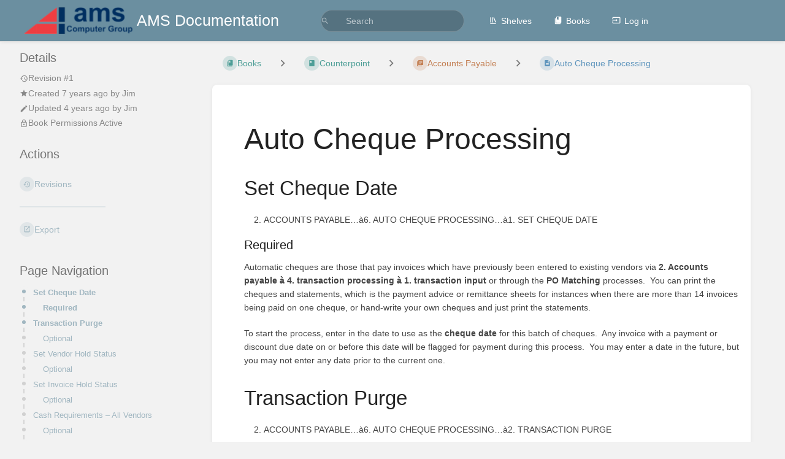

--- FILE ---
content_type: text/html; charset=UTF-8
request_url: https://docs.amscomp.com/books/counterpoint/page/auto-cheque-processing
body_size: 20058
content:
<!DOCTYPE html>
<html lang="en-GB"
      dir="ltr"
      class="">
<head>
    <title>Auto Cheque Processing | AMS Documentation</title>

    <!-- Meta -->
    <meta charset="utf-8">
    <meta name="viewport" content="width=device-width">
    <meta name="token" content="7TCmXIDJKUqw7S6iqzHsTyqlW9A3Yq7F1ggfYpcz">
    <meta name="base-url" content="https://docs.amscomp.com">
    <meta name="theme-color" content="#6b8fa0"/>

    <!-- Social Cards Meta -->
    <meta property="og:title" content="Auto Cheque Processing | AMS Documentation">
    <meta property="og:url" content="https://docs.amscomp.com/books/counterpoint/page/auto-cheque-processing">
        <meta property="og:description" content="
Set Cheque Date

ACCOUNTS PAYABLE…à6. AUTO CHEQUE PROCESSING…à1. SET CHEQUE DATE

Required
Autom...">

    <!-- Styles -->
    <link rel="stylesheet" href="https://docs.amscomp.com/dist/styles.css?version=v24.10.1">

    <!-- Icons -->
    <link rel="icon" type="image/png" sizes="256x256" href="https://docs.amscomp.com/icon.png">
    <link rel="icon" type="image/png" sizes="180x180" href="https://docs.amscomp.com/icon-180.png">
    <link rel="apple-touch-icon" sizes="180x180" href="https://docs.amscomp.com/icon-180.png">
    <link rel="icon" type="image/png" sizes="128x128" href="https://docs.amscomp.com/icon-128.png">
    <link rel="icon" type="image/png" sizes="64x64" href="https://docs.amscomp.com/icon-64.png">
    <link rel="icon" type="image/png" sizes="32x32" href="https://docs.amscomp.com/icon-32.png">

    <!-- PWA -->
    <link rel="manifest" href="https://docs.amscomp.com/manifest.json">
    <meta name="mobile-web-app-capable" content="yes">

    <!-- OpenSearch -->
    <link rel="search" type="application/opensearchdescription+xml" title="AMS Documentation" href="https://docs.amscomp.com/opensearch.xml">

    <!-- Custom Styles & Head Content -->
    <style>
    :root {
        --color-primary: #6b8fa0;
        --color-primary-light: rgba(107,143,160,0.15);
        --color-link: #6b8fa0;
        --color-bookshelf: #a94747;
        --color-book: #077b70;
        --color-chapter: #af4d0d;
        --color-page: #206ea7;
        --color-page-draft: #7e50b1;
    }
</style>
    <!-- Start: custom user content -->
<style nonce="gYDwnYcb8ydMku2rq6J5WlgZ">
.page-content {
margin:20px;
}
</style>
<!-- End: custom user content -->

    
    <!-- Translations for JS -->
    </head>
<body
          class=" tri-layout ">

        <a class="px-m py-s skip-to-content-link print-hidden" href="#main-content">Skip to main content</a>    <div component="notification"
     option:notification:type="success"
     option:notification:auto-hide="true"
     option:notification:show="false"
     style="display: none;"
     class="notification pos"
     role="alert">
    <svg class="svg-icon" data-icon="check-circle" role="presentation"  xmlns="http://www.w3.org/2000/svg" viewBox="0 0 24 24"><path fill="none" d="M0 0h24v24H0z"/><path d="M12 2C6.48 2 2 6.48 2 12s4.48 10 10 10 10-4.48 10-10S17.52 2 12 2m-2 15-5-5 1.41-1.41L10 14.17l7.59-7.59L19 8z"/></svg> <span></span><div class="dismiss"><svg class="svg-icon" data-icon="close" role="presentation"  xmlns="http://www.w3.org/2000/svg" viewBox="0 0 24 24"><path d="M19 6.41 17.59 5 12 10.59 6.41 5 5 6.41 10.59 12 5 17.59 6.41 19 12 13.41 17.59 19 19 17.59 13.41 12z"/></svg></div>
</div>

<div component="notification"
     option:notification:type="warning"
     option:notification:auto-hide="false"
     option:notification:show="false"
     style="display: none;"
     class="notification warning"
     role="alert">
    <svg class="svg-icon" data-icon="info" role="presentation"  xmlns="http://www.w3.org/2000/svg" viewBox="0 0 24 24"><path fill="none" d="M0 0h24v24H0z"/><path d="M11 17h2v-6h-2zm1-15C6.48 2 2 6.48 2 12s4.48 10 10 10 10-4.48 10-10S17.52 2 12 2m0 18c-4.41 0-8-3.59-8-8s3.59-8 8-8 8 3.59 8 8-3.59 8-8 8M11 9h2V7h-2z"/></svg> <span></span><div class="dismiss"><svg class="svg-icon" data-icon="close" role="presentation"  xmlns="http://www.w3.org/2000/svg" viewBox="0 0 24 24"><path d="M19 6.41 17.59 5 12 10.59 6.41 5 5 6.41 10.59 12 5 17.59 6.41 19 12 13.41 17.59 19 19 17.59 13.41 12z"/></svg></div>
</div>

<div component="notification"
     option:notification:type="error"
     option:notification:auto-hide="false"
     option:notification:show="false"
     style="display: none;"
     class="notification neg"
     role="alert">
    <svg class="svg-icon" data-icon="danger" role="presentation"  xmlns="http://www.w3.org/2000/svg" viewBox="0 0 24 24"><path d="M15.73 3H8.27L3 8.27v7.46L8.27 21h7.46L21 15.73V8.27zM12 17.3c-.72 0-1.3-.58-1.3-1.3s.58-1.3 1.3-1.3 1.3.58 1.3 1.3-.58 1.3-1.3 1.3m1-4.3h-2V7h2z"/><path fill="none" d="M0 0h24v24H0z"/></svg> <span></span><div class="dismiss"><svg class="svg-icon" data-icon="close" role="presentation"  xmlns="http://www.w3.org/2000/svg" viewBox="0 0 24 24"><path d="M19 6.41 17.59 5 12 10.59 6.41 5 5 6.41 10.59 12 5 17.59 6.41 19 12 13.41 17.59 19 19 17.59 13.41 12z"/></svg></div>
</div>    <header id="header" component="header-mobile-toggle" class="primary-background px-xl grid print-hidden">
    <div class="flex-container-row justify-space-between gap-s items-center">
        <a href="https://docs.amscomp.com" data-shortcut="home_view" class="logo">
            <img class="logo-image" src="https://docs.amscomp.com/uploads/images/system/2018-09-Sep/scaled-200-43/ams_teamviewer_logo.png" alt="Logo">
                <span class="logo-text">AMS Documentation</span>
    </a>        <div class="hide-over-l py-s">
            <button type="button"
                    refs="header-mobile-toggle@toggle"
                    title="Expand Header Menu"
                    aria-expanded="false"
                    class="mobile-menu-toggle"><svg class="svg-icon" data-icon="more" role="presentation"  xmlns="http://www.w3.org/2000/svg" viewBox="0 0 24 24"><path fill="none" d="M0 0h24v24H0z"/><path d="M12 8c1.1 0 2-.9 2-2s-.9-2-2-2-2 .9-2 2 .9 2 2 2m0 2c-1.1 0-2 .9-2 2s.9 2 2 2 2-.9 2-2-.9-2-2-2m0 6c-1.1 0-2 .9-2 2s.9 2 2 2 2-.9 2-2-.9-2-2-2"/></svg></button>
        </div>
    </div>

    <div class="flex-container-column items-center justify-center hide-under-l">
            <form component="global-search" action="https://docs.amscomp.com/search" method="GET" class="search-box" role="search" tabindex="0">
    <button id="header-search-box-button"
            refs="global-search@button"
            type="submit"
            aria-label="Search"
            tabindex="-1"><svg class="svg-icon" data-icon="search" role="presentation"  xmlns="http://www.w3.org/2000/svg" viewBox="0 0 24 24"><path d="M15.5 14h-.79l-.28-.27A6.47 6.47 0 0 0 16 9.5 6.5 6.5 0 1 0 9.5 16c1.61 0 3.09-.59 4.23-1.57l.27.28v.79l5 4.99L20.49 19zm-6 0C7.01 14 5 11.99 5 9.5S7.01 5 9.5 5 14 7.01 14 9.5 11.99 14 9.5 14"/><path fill="none" d="M0 0h24v24H0z"/></svg></button>
    <input id="header-search-box-input"
           refs="global-search@input"
           type="text"
           name="term"
           data-shortcut="global_search"
           autocomplete="off"
           aria-label="Search" placeholder="Search"
           value="">
    <div refs="global-search@suggestions" class="global-search-suggestions card">
        <div refs="global-search@loading" class="text-center px-m global-search-loading"><div class="loading-container">
    <div></div>
    <div></div>
    <div></div>
    </div></div>
        <div refs="global-search@suggestion-results" class="px-m"></div>
        <button class="text-button card-footer-link" type="submit">View All</button>
    </div>
</form>        </div>

    <nav refs="header-mobile-toggle@menu" class="header-links">
        <div class="links text-center">
            <a class="hide-over-l" href="https://docs.amscomp.com/search"><svg class="svg-icon" data-icon="search" role="presentation"  xmlns="http://www.w3.org/2000/svg" viewBox="0 0 24 24"><path d="M15.5 14h-.79l-.28-.27A6.47 6.47 0 0 0 16 9.5 6.5 6.5 0 1 0 9.5 16c1.61 0 3.09-.59 4.23-1.57l.27.28v.79l5 4.99L20.49 19zm-6 0C7.01 14 5 11.99 5 9.5S7.01 5 9.5 5 14 7.01 14 9.5 11.99 14 9.5 14"/><path fill="none" d="M0 0h24v24H0z"/></svg>Search</a>
            <a href="https://docs.amscomp.com/shelves"
           data-shortcut="shelves_view"><svg class="svg-icon" data-icon="bookshelf" role="presentation"  xmlns="http://www.w3.org/2000/svg" viewBox="0 0 24 24"><path fill="none" d="M0 0h24v24H0z"/><path fill="none" d="M1.088 2.566h17.42v17.42H1.088z"/><path d="M4 20.058h15.892V22H4z"/><path fill="none" d="M2.902 1.477h17.42v17.42H2.903z"/><path d="M6.658 3.643V18h-2.38V3.643zm4.668 0V18H8.947V3.643zm3.396.213 5.613 13.214-2.19.93-5.613-13.214z"/></svg>Shelves</a>
        <a href="https://docs.amscomp.com/books" data-shortcut="books_view"><svg class="svg-icon" data-icon="books" role="presentation"  xmlns="http://www.w3.org/2000/svg" viewBox="0 0 24 24"><path fill="none" d="M0 0h24v24H0z"/><path d="M19.252 1.708H8.663a1.77 1.77 0 0 0-1.765 1.764v14.12c0 .97.794 1.764 1.765 1.764h10.59a1.77 1.77 0 0 0 1.764-1.765V3.472a1.77 1.77 0 0 0-1.765-1.764M8.663 3.472h4.412v7.06L10.87 9.208l-2.206 1.324z"/><path fill="none" d="M30.61 3.203h24v24h-24z"/><path d="M2.966 6.61v14c0 1.1.9 2 2 2h14v-2h-14v-14z"/></svg>Books</a>
        
        <a href="https://docs.amscomp.com/login"><svg class="svg-icon" data-icon="login" role="presentation"  xmlns="http://www.w3.org/2000/svg" viewBox="0 0 24 24"><path fill="none" d="M0 0h24v24H0z"/><path d="M21 3.01H3c-1.1 0-2 .9-2 2V9h2V4.99h18v14.03H3V15H1v4.01c0 1.1.9 1.98 2 1.98h18c1.1 0 2-.88 2-1.98v-14a2 2 0 0 0-2-2M11 16l4-4-4-4v3H1v2h10z"/></svg>Log in</a>
        </div>
            </nav>
</header>

    <div id="content" components="tri-layout" class="block">
        
    <div class="tri-layout-mobile-tabs print-hidden">
        <div class="grid half no-break no-gap">
            <button type="button"
                    refs="tri-layout@tab"
                    data-tab="info"
                    aria-label="Tab: Show Secondary Information"
                    class="tri-layout-mobile-tab px-m py-m text-link">
                Info
            </button>
            <button type="button"
                    refs="tri-layout@tab"
                    data-tab="content"
                    aria-label="Tab: Show Primary Content"
                    aria-selected="true"
                    class="tri-layout-mobile-tab px-m py-m text-link active">
                Content
            </button>
        </div>
    </div>

    <div refs="tri-layout@container" class="tri-layout-container"  >

        <div class="tri-layout-sides print-hidden">
            <div class="tri-layout-sides-content">
                <div class="tri-layout-right print-hidden">
                    <aside class="tri-layout-right-contents">
                            <div id="page-details" class="entity-details mb-xl">
        <h5>Details</h5>
        <div class="blended-links">
            <div class="entity-meta">
    
            <a href="https://docs.amscomp.com/books/counterpoint/page/auto-cheque-processing/revisions" class="entity-meta-item">
            <svg class="svg-icon" data-icon="history" role="presentation"  xmlns="http://www.w3.org/2000/svg" viewBox="0 0 24 24"><path fill="none" d="M0 0h24v24H0z"/><path d="M13 3a9 9 0 0 0-9 9H1l3.89 3.89.07.14L9 12H6c0-3.87 3.13-7 7-7s7 3.13 7 7-3.13 7-7 7c-1.93 0-3.68-.79-4.94-2.06l-1.42 1.42A8.95 8.95 0 0 0 13 21a9 9 0 0 0 0-18m-1 5v5l4.28 2.54.72-1.21-3.5-2.08V8z"/></svg>Revision #1
        </a>
    
    
            <div class="entity-meta-item">
            <svg class="svg-icon" data-icon="star" role="presentation"  xmlns="http://www.w3.org/2000/svg" viewBox="0 0 24 24"><path fill="none" d="M0 0h24v24H0z"/><path d="M12 17.27 18.18 21l-1.64-7.03L22 9.24l-7.19-.61L12 2 9.19 8.63 2 9.24l5.46 4.73L5.82 21z"/><path fill="none" d="M0 0h24v24H0z"/></svg>            <div>
                Created <span title="Wed, Nov 14, 2018 1:48 PM">7 years ago</span> by <a href='https://docs.amscomp.com/user/jim'>Jim</a>
            </div>
        </div>
    
            <div class="entity-meta-item">
            <svg class="svg-icon" data-icon="edit" role="presentation"  xmlns="http://www.w3.org/2000/svg" viewBox="0 0 24 24"><path d="M3 17.25V21h3.75L17.81 9.94l-3.75-3.75zM20.71 7.04a.996.996 0 0 0 0-1.41l-2.34-2.34a.996.996 0 0 0-1.41 0l-1.83 1.83 3.75 3.75z"/><path fill="none" d="M0 0h24v24H0z"/></svg>            <div>
                Updated <span title="Wed, Sep 15, 2021 11:56 PM">4 years ago</span> by <a href='https://docs.amscomp.com/user/jim'>Jim</a>
            </div>
        </div>
    
    
    </div>
                            <div class="active-restriction">
                                            <div class="entity-meta-item">
                            <svg class="svg-icon" data-icon="lock" role="presentation"  xmlns="http://www.w3.org/2000/svg" xmlns:xlink="http://www.w3.org/1999/xlink" viewBox="0 0 24 24"><defs><path id="a" d="M0 0h24v24H0z"/></defs><clipPath id="b"><use xlink:href="#a" overflow="visible"/></clipPath><path d="M12 17c1.1 0 2-.9 2-2s-.9-2-2-2-2 .9-2 2 .9 2 2 2m6-9h-1V6c0-2.76-2.24-5-5-5S7 3.24 7 6v2H6c-1.1 0-2 .9-2 2v10c0 1.1.9 2 2 2h12c1.1 0 2-.9 2-2V10c0-1.1-.9-2-2-2M8.9 6c0-1.71 1.39-3.1 3.1-3.1s3.1 1.39 3.1 3.1v2H8.9zM18 20H6V10h12z" clip-path="url(#b)"/></svg>                            <div>Book Permissions Active</div>
                        </div>
                                    </div>
            
            
            
                    </div>
    </div>

    <div class="actions mb-xl">
        <h5>Actions</h5>

        <div class="icon-list text-link">

            
                                                <a href="https://docs.amscomp.com/books/counterpoint/page/auto-cheque-processing/revisions" data-shortcut="revisions" class="icon-list-item">
                <span><svg class="svg-icon" data-icon="history" role="presentation"  xmlns="http://www.w3.org/2000/svg" viewBox="0 0 24 24"><path fill="none" d="M0 0h24v24H0z"/><path d="M13 3a9 9 0 0 0-9 9H1l3.89 3.89.07.14L9 12H6c0-3.87 3.13-7 7-7s7 3.13 7 7-3.13 7-7 7c-1.93 0-3.68-.79-4.94-2.06l-1.42 1.42A8.95 8.95 0 0 0 13 21a9 9 0 0 0 0-18m-1 5v5l4.28 2.54.72-1.21-3.5-2.08V8z"/></svg></span>
                <span>Revisions</span>
            </a>
                        
            <hr class="primary-background"/>

                                                    <div component="dropdown"
     class="dropdown-container"
     id="export-menu">

    <div refs="dropdown@toggle"
         class="icon-list-item"
         aria-haspopup="true"
         aria-expanded="false"
         aria-label="Export"
         data-shortcut="export"
         tabindex="0">
        <span><svg class="svg-icon" data-icon="export" role="presentation"  xmlns="http://www.w3.org/2000/svg" viewBox="0 0 24 24"><path fill="none" d="M0 0h24v24H0z"/><path d="M19 19H5V5h7V3H5a2 2 0 0 0-2 2v14a2 2 0 0 0 2 2h14c1.1 0 2-.9 2-2v-7h-2zM14 3v2h3.59l-9.83 9.83 1.41 1.41L19 6.41V10h2V3z"/></svg></span>
        <span>Export</span>
    </div>

    <ul refs="dropdown@menu" class="wide dropdown-menu" role="menu">
        <li><a href="https://docs.amscomp.com/books/counterpoint/page/auto-cheque-processing/export/html" target="_blank" class="label-item"><span>Contained Web File</span><span>.html</span></a></li>
        <li><a href="https://docs.amscomp.com/books/counterpoint/page/auto-cheque-processing/export/pdf" target="_blank" class="label-item"><span>PDF File</span><span>.pdf</span></a></li>
        <li><a href="https://docs.amscomp.com/books/counterpoint/page/auto-cheque-processing/export/plaintext" target="_blank" class="label-item"><span>Plain Text File</span><span>.txt</span></a></li>
        <li><a href="https://docs.amscomp.com/books/counterpoint/page/auto-cheque-processing/export/markdown" target="_blank" class="label-item"><span>Markdown File</span><span>.md</span></a></li>
    </ul>

</div>
                    </div>

    </div>
                    </aside>
                </div>

                <div class="tri-layout-left print-hidden" id="sidebar">
                    <aside class="tri-layout-left-contents">
                        
    
    
            <nav id="page-navigation" class="mb-xl" aria-label="Page Navigation">
            <h5>Page Navigation</h5>
            <div class="body">
                <div class="sidebar-page-nav menu">
                                            <li class="page-nav-item h1">
                            <a href="#bkmrk-set-cheque-date" class="text-limit-lines-1 block">Set Cheque Date</a>
                            <div class="link-background sidebar-page-nav-bullet"></div>
                        </li>
                                            <li class="page-nav-item h3">
                            <a href="#bkmrk-required" class="text-limit-lines-1 block">Required</a>
                            <div class="link-background sidebar-page-nav-bullet"></div>
                        </li>
                                            <li class="page-nav-item h1">
                            <a href="#bkmrk-transaction-purge" class="text-limit-lines-1 block">Transaction Purge</a>
                            <div class="link-background sidebar-page-nav-bullet"></div>
                        </li>
                                            <li class="page-nav-item h3">
                            <a href="#bkmrk-optional" class="text-limit-lines-1 block">Optional</a>
                            <div class="link-background sidebar-page-nav-bullet"></div>
                        </li>
                                            <li class="page-nav-item h1">
                            <a href="#bkmrk-set-vendor-hold-stat" class="text-limit-lines-1 block">Set Vendor Hold Status</a>
                            <div class="link-background sidebar-page-nav-bullet"></div>
                        </li>
                                            <li class="page-nav-item h3">
                            <a href="#bkmrk-optional-0" class="text-limit-lines-1 block">Optional</a>
                            <div class="link-background sidebar-page-nav-bullet"></div>
                        </li>
                                            <li class="page-nav-item h1">
                            <a href="#bkmrk-set-invoice-hold-sta" class="text-limit-lines-1 block">Set Invoice Hold Status</a>
                            <div class="link-background sidebar-page-nav-bullet"></div>
                        </li>
                                            <li class="page-nav-item h3">
                            <a href="#bkmrk-optional-1" class="text-limit-lines-1 block">Optional</a>
                            <div class="link-background sidebar-page-nav-bullet"></div>
                        </li>
                                            <li class="page-nav-item h1">
                            <a href="#bkmrk-cash-requirements-%E2%80" class="text-limit-lines-1 block">Cash Requirements – All Vendors</a>
                            <div class="link-background sidebar-page-nav-bullet"></div>
                        </li>
                                            <li class="page-nav-item h3">
                            <a href="#bkmrk-optional-2" class="text-limit-lines-1 block">Optional</a>
                            <div class="link-background sidebar-page-nav-bullet"></div>
                        </li>
                                            <li class="page-nav-item h1">
                            <a href="#bkmrk-cash-requirements-%E2%80-0" class="text-limit-lines-1 block">Cash Requirements – Selected Vendors</a>
                            <div class="link-background sidebar-page-nav-bullet"></div>
                        </li>
                                            <li class="page-nav-item h3">
                            <a href="#bkmrk-optional-3" class="text-limit-lines-1 block">Optional</a>
                            <div class="link-background sidebar-page-nav-bullet"></div>
                        </li>
                                            <li class="page-nav-item h1">
                            <a href="#bkmrk-invoice-payment-defe" class="text-limit-lines-1 block">Invoice Payment Deferral</a>
                            <div class="link-background sidebar-page-nav-bullet"></div>
                        </li>
                                            <li class="page-nav-item h3">
                            <a href="#bkmrk-optional-4" class="text-limit-lines-1 block">Optional</a>
                            <div class="link-background sidebar-page-nav-bullet"></div>
                        </li>
                                            <li class="page-nav-item h1">
                            <a href="#bkmrk-payment-deferral-%E2%80%93" class="text-limit-lines-1 block">Payment Deferral – by Vendor</a>
                            <div class="link-background sidebar-page-nav-bullet"></div>
                        </li>
                                            <li class="page-nav-item h3">
                            <a href="#bkmrk-optional-5" class="text-limit-lines-1 block">Optional</a>
                            <div class="link-background sidebar-page-nav-bullet"></div>
                        </li>
                                            <li class="page-nav-item h1">
                            <a href="#bkmrk-deferred-invoice-rep" class="text-limit-lines-1 block">Deferred Invoice Report</a>
                            <div class="link-background sidebar-page-nav-bullet"></div>
                        </li>
                                            <li class="page-nav-item h3">
                            <a href="#bkmrk-optional-6" class="text-limit-lines-1 block">Optional</a>
                            <div class="link-background sidebar-page-nav-bullet"></div>
                        </li>
                                            <li class="page-nav-item h1">
                            <a href="#bkmrk-cheque-calculation" class="text-limit-lines-1 block">Cheque Calculation</a>
                            <div class="link-background sidebar-page-nav-bullet"></div>
                        </li>
                                            <li class="page-nav-item h3">
                            <a href="#bkmrk-required-0" class="text-limit-lines-1 block">Required</a>
                            <div class="link-background sidebar-page-nav-bullet"></div>
                        </li>
                                            <li class="page-nav-item h1">
                            <a href="#bkmrk-cheque-register" class="text-limit-lines-1 block">Cheque Register</a>
                            <div class="link-background sidebar-page-nav-bullet"></div>
                        </li>
                                            <li class="page-nav-item h3">
                            <a href="#bkmrk-required-1" class="text-limit-lines-1 block">Required</a>
                            <div class="link-background sidebar-page-nav-bullet"></div>
                        </li>
                                            <li class="page-nav-item h1">
                            <a href="#bkmrk-cheque-%2F-statement-c" class="text-limit-lines-1 block">Cheque / Statement Create</a>
                            <div class="link-background sidebar-page-nav-bullet"></div>
                        </li>
                                            <li class="page-nav-item h1">
                            <a href="#bkmrk-cheque-alignment" class="text-limit-lines-1 block">Cheque Alignment</a>
                            <div class="link-background sidebar-page-nav-bullet"></div>
                        </li>
                                            <li class="page-nav-item h3">
                            <a href="#bkmrk-optional-7" class="text-limit-lines-1 block">Optional</a>
                            <div class="link-background sidebar-page-nav-bullet"></div>
                        </li>
                                            <li class="page-nav-item h1">
                            <a href="#bkmrk-cheque-print" class="text-limit-lines-1 block">Cheque Print</a>
                            <div class="link-background sidebar-page-nav-bullet"></div>
                        </li>
                                            <li class="page-nav-item h3">
                            <a href="#bkmrk-required-2" class="text-limit-lines-1 block">Required</a>
                            <div class="link-background sidebar-page-nav-bullet"></div>
                        </li>
                                            <li class="page-nav-item h1">
                            <a href="#bkmrk-cheque-statements---" class="text-limit-lines-1 block">Cheque STATEMENTS - ONLY</a>
                            <div class="link-background sidebar-page-nav-bullet"></div>
                        </li>
                                            <li class="page-nav-item h1">
                            <a href="#bkmrk-cheque-update" class="text-limit-lines-1 block">Cheque Update</a>
                            <div class="link-background sidebar-page-nav-bullet"></div>
                        </li>
                                            <li class="page-nav-item h3">
                            <a href="#bkmrk-required-3" class="text-limit-lines-1 block">Required</a>
                            <div class="link-background sidebar-page-nav-bullet"></div>
                        </li>
                                    </div>
            </div>
        </nav>
    
    <nav id="book-tree"
     class="book-tree mb-xl"
     aria-label="Book Navigation">

    <h5>Book Navigation</h5>

    <ul class="sidebar-page-list mt-xs menu entity-list">
                    <li class="list-item-book book">
                <a href="https://docs.amscomp.com/books/counterpoint" class="book   entity-list-item" data-entity-type="book" data-entity-id="3">
    <span role="presentation" class="icon text-book"><svg class="svg-icon" data-icon="book" role="presentation"  xmlns="http://www.w3.org/2000/svg" viewBox="0 0 24 24"><path fill="none" d="M0 0h24v24H0z"/><path d="M18 2H6c-1.1 0-2 .9-2 2v16c0 1.1.9 2 2 2h12c1.1 0 2-.9 2-2V4c0-1.1-.9-2-2-2M6 4h5v8l-2.5-1.5L6 12z"/></svg></span>
    <div class="content">
            <h4 class="entity-list-item-name break-text">Counterpoint</h4>
            
    </div>
</a>            </li>
        
                    <li class="list-item-chapter chapter ">
                <a href="https://docs.amscomp.com/books/counterpoint/chapter/release-notes-version-6" class="chapter   entity-list-item" data-entity-type="chapter" data-entity-id="62">
    <span role="presentation" class="icon text-chapter"><svg class="svg-icon" data-icon="chapter" role="presentation"  xmlns="http://www.w3.org/2000/svg" viewBox="0 0 24 24"><path fill="none" d="M0 0h24v24H0z"/><path d="M4 6H2v14c0 1.1.9 2 2 2h14v-2H4zm16-4H8c-1.1 0-2 .9-2 2v12c0 1.1.9 2 2 2h12c1.1 0 2-.9 2-2V4c0-1.1-.9-2-2-2m-1 9H9V9h10zm-4 4H9v-2h6zm4-8H9V5h10z"/></svg></span>
    <div class="content">
            <h4 class="entity-list-item-name break-text">** Release Notes - Version 6+</h4>
            
    </div>
</a>
                                    <div class="entity-list-item no-hover">
                        <span role="presentation" class="icon text-chapter"></span>
                        <div class="content">
                            <div component="chapter-contents" class="chapter-child-menu">
    <button type="button"
            refs="chapter-contents@toggle"
            aria-expanded="false"
            class="text-muted chapter-contents-toggle ">
        <svg class="svg-icon" data-icon="caret-right" role="presentation"  xmlns="http://www.w3.org/2000/svg" viewBox="0 0 24 24"><path d="M9.5 17.5l5-5-5-5z"/><path d="M0 0h24v24H0z" fill="none"/></svg> <svg class="svg-icon" data-icon="page" role="presentation"  xmlns="http://www.w3.org/2000/svg" viewBox="0 0 24 24"><path fill="none" d="M0 0h24v24H0z"/><path d="M14 2H6c-1.1 0-1.99.9-1.99 2L4 20c0 1.1.89 2 1.99 2H18c1.1 0 2-.9 2-2V8zm2 16H8v-2h8zm0-4H8v-2h8zm-3-5V3.5L18.5 9z"/></svg> <span>45 Pages</span>
    </button>
    <ul refs="chapter-contents@list"
        class="chapter-contents-list sub-menu inset-list "         role="menu">
                    <li class="list-item-page " role="presentation">
                <a href="https://docs.amscomp.com/books/counterpoint/page/counterpoint-version-6" class="page   entity-list-item" data-entity-type="page" data-entity-id="493">
    <span role="presentation" class="icon text-page"><svg class="svg-icon" data-icon="page" role="presentation"  xmlns="http://www.w3.org/2000/svg" viewBox="0 0 24 24"><path fill="none" d="M0 0h24v24H0z"/><path d="M14 2H6c-1.1 0-1.99.9-1.99 2L4 20c0 1.1.89 2 1.99 2H18c1.1 0 2-.9 2-2V8zm2 16H8v-2h8zm0-4H8v-2h8zm-3-5V3.5L18.5 9z"/></svg></span>
    <div class="content">
            <h4 class="entity-list-item-name break-text">** COUNTERPOINT® Version 6+</h4>
            
    </div>
</a>            </li>
                    <li class="list-item-page " role="presentation">
                <a href="https://docs.amscomp.com/books/counterpoint/page/accounts-receivable-enhancements" class="page   entity-list-item" data-entity-type="page" data-entity-id="494">
    <span role="presentation" class="icon text-page"><svg class="svg-icon" data-icon="page" role="presentation"  xmlns="http://www.w3.org/2000/svg" viewBox="0 0 24 24"><path fill="none" d="M0 0h24v24H0z"/><path d="M14 2H6c-1.1 0-1.99.9-1.99 2L4 20c0 1.1.89 2 1.99 2H18c1.1 0 2-.9 2-2V8zm2 16H8v-2h8zm0-4H8v-2h8zm-3-5V3.5L18.5 9z"/></svg></span>
    <div class="content">
            <h4 class="entity-list-item-name break-text">Accounts Receivable Enhancements</h4>
            
    </div>
</a>            </li>
                    <li class="list-item-page " role="presentation">
                <a href="https://docs.amscomp.com/books/counterpoint/page/add-inventory-from-invoicing" class="page   entity-list-item" data-entity-type="page" data-entity-id="496">
    <span role="presentation" class="icon text-page"><svg class="svg-icon" data-icon="page" role="presentation"  xmlns="http://www.w3.org/2000/svg" viewBox="0 0 24 24"><path fill="none" d="M0 0h24v24H0z"/><path d="M14 2H6c-1.1 0-1.99.9-1.99 2L4 20c0 1.1.89 2 1.99 2H18c1.1 0 2-.9 2-2V8zm2 16H8v-2h8zm0-4H8v-2h8zm-3-5V3.5L18.5 9z"/></svg></span>
    <div class="content">
            <h4 class="entity-list-item-name break-text">Add Inventory from Invoicing</h4>
            
    </div>
</a>            </li>
                    <li class="list-item-page " role="presentation">
                <a href="https://docs.amscomp.com/books/counterpoint/page/barcode-quantities" class="page   entity-list-item" data-entity-type="page" data-entity-id="497">
    <span role="presentation" class="icon text-page"><svg class="svg-icon" data-icon="page" role="presentation"  xmlns="http://www.w3.org/2000/svg" viewBox="0 0 24 24"><path fill="none" d="M0 0h24v24H0z"/><path d="M14 2H6c-1.1 0-1.99.9-1.99 2L4 20c0 1.1.89 2 1.99 2H18c1.1 0 2-.9 2-2V8zm2 16H8v-2h8zm0-4H8v-2h8zm-3-5V3.5L18.5 9z"/></svg></span>
    <div class="content">
            <h4 class="entity-list-item-name break-text">Barcode Quantities</h4>
            
    </div>
</a>            </li>
                    <li class="list-item-page " role="presentation">
                <a href="https://docs.amscomp.com/books/counterpoint/page/base-price-automated-updates" class="page   entity-list-item" data-entity-type="page" data-entity-id="498">
    <span role="presentation" class="icon text-page"><svg class="svg-icon" data-icon="page" role="presentation"  xmlns="http://www.w3.org/2000/svg" viewBox="0 0 24 24"><path fill="none" d="M0 0h24v24H0z"/><path d="M14 2H6c-1.1 0-1.99.9-1.99 2L4 20c0 1.1.89 2 1.99 2H18c1.1 0 2-.9 2-2V8zm2 16H8v-2h8zm0-4H8v-2h8zm-3-5V3.5L18.5 9z"/></svg></span>
    <div class="content">
            <h4 class="entity-list-item-name break-text">Base Price Automated Updates</h4>
            
    </div>
</a>            </li>
                    <li class="list-item-page " role="presentation">
                <a href="https://docs.amscomp.com/books/counterpoint/page/bin-selection-in-invoicing" class="page   entity-list-item" data-entity-type="page" data-entity-id="499">
    <span role="presentation" class="icon text-page"><svg class="svg-icon" data-icon="page" role="presentation"  xmlns="http://www.w3.org/2000/svg" viewBox="0 0 24 24"><path fill="none" d="M0 0h24v24H0z"/><path d="M14 2H6c-1.1 0-1.99.9-1.99 2L4 20c0 1.1.89 2 1.99 2H18c1.1 0 2-.9 2-2V8zm2 16H8v-2h8zm0-4H8v-2h8zm-3-5V3.5L18.5 9z"/></svg></span>
    <div class="content">
            <h4 class="entity-list-item-name break-text">Bin Selection in Invoicing</h4>
            
    </div>
</a>            </li>
                    <li class="list-item-page " role="presentation">
                <a href="https://docs.amscomp.com/books/counterpoint/page/branch-stock-inquiry" class="page   entity-list-item" data-entity-type="page" data-entity-id="500">
    <span role="presentation" class="icon text-page"><svg class="svg-icon" data-icon="page" role="presentation"  xmlns="http://www.w3.org/2000/svg" viewBox="0 0 24 24"><path fill="none" d="M0 0h24v24H0z"/><path d="M14 2H6c-1.1 0-1.99.9-1.99 2L4 20c0 1.1.89 2 1.99 2H18c1.1 0 2-.9 2-2V8zm2 16H8v-2h8zm0-4H8v-2h8zm-3-5V3.5L18.5 9z"/></svg></span>
    <div class="content">
            <h4 class="entity-list-item-name break-text">Branch Stock Inquiry</h4>
            
    </div>
</a>            </li>
                    <li class="list-item-page " role="presentation">
                <a href="https://docs.amscomp.com/books/counterpoint/page/category-file-listing" class="page   entity-list-item" data-entity-type="page" data-entity-id="501">
    <span role="presentation" class="icon text-page"><svg class="svg-icon" data-icon="page" role="presentation"  xmlns="http://www.w3.org/2000/svg" viewBox="0 0 24 24"><path fill="none" d="M0 0h24v24H0z"/><path d="M14 2H6c-1.1 0-1.99.9-1.99 2L4 20c0 1.1.89 2 1.99 2H18c1.1 0 2-.9 2-2V8zm2 16H8v-2h8zm0-4H8v-2h8zm-3-5V3.5L18.5 9z"/></svg></span>
    <div class="content">
            <h4 class="entity-list-item-name break-text">Category File Listing</h4>
            
    </div>
</a>            </li>
                    <li class="list-item-page " role="presentation">
                <a href="https://docs.amscomp.com/books/counterpoint/page/change-po-number" class="page   entity-list-item" data-entity-type="page" data-entity-id="502">
    <span role="presentation" class="icon text-page"><svg class="svg-icon" data-icon="page" role="presentation"  xmlns="http://www.w3.org/2000/svg" viewBox="0 0 24 24"><path fill="none" d="M0 0h24v24H0z"/><path d="M14 2H6c-1.1 0-1.99.9-1.99 2L4 20c0 1.1.89 2 1.99 2H18c1.1 0 2-.9 2-2V8zm2 16H8v-2h8zm0-4H8v-2h8zm-3-5V3.5L18.5 9z"/></svg></span>
    <div class="content">
            <h4 class="entity-list-item-name break-text">Change PO Number</h4>
            
    </div>
</a>            </li>
                    <li class="list-item-page " role="presentation">
                <a href="https://docs.amscomp.com/books/counterpoint/page/cheque-void-option" class="page   entity-list-item" data-entity-type="page" data-entity-id="503">
    <span role="presentation" class="icon text-page"><svg class="svg-icon" data-icon="page" role="presentation"  xmlns="http://www.w3.org/2000/svg" viewBox="0 0 24 24"><path fill="none" d="M0 0h24v24H0z"/><path d="M14 2H6c-1.1 0-1.99.9-1.99 2L4 20c0 1.1.89 2 1.99 2H18c1.1 0 2-.9 2-2V8zm2 16H8v-2h8zm0-4H8v-2h8zm-3-5V3.5L18.5 9z"/></svg></span>
    <div class="content">
            <h4 class="entity-list-item-name break-text">Cheque Void Option</h4>
            
    </div>
</a>            </li>
                    <li class="list-item-page " role="presentation">
                <a href="https://docs.amscomp.com/books/counterpoint/page/consignment-processing" class="page   entity-list-item" data-entity-type="page" data-entity-id="504">
    <span role="presentation" class="icon text-page"><svg class="svg-icon" data-icon="page" role="presentation"  xmlns="http://www.w3.org/2000/svg" viewBox="0 0 24 24"><path fill="none" d="M0 0h24v24H0z"/><path d="M14 2H6c-1.1 0-1.99.9-1.99 2L4 20c0 1.1.89 2 1.99 2H18c1.1 0 2-.9 2-2V8zm2 16H8v-2h8zm0-4H8v-2h8zm-3-5V3.5L18.5 9z"/></svg></span>
    <div class="content">
            <h4 class="entity-list-item-name break-text">Consignment Processing</h4>
            
    </div>
</a>            </li>
                    <li class="list-item-page " role="presentation">
                <a href="https://docs.amscomp.com/books/counterpoint/page/core-bank-enhancements" class="page   entity-list-item" data-entity-type="page" data-entity-id="505">
    <span role="presentation" class="icon text-page"><svg class="svg-icon" data-icon="page" role="presentation"  xmlns="http://www.w3.org/2000/svg" viewBox="0 0 24 24"><path fill="none" d="M0 0h24v24H0z"/><path d="M14 2H6c-1.1 0-1.99.9-1.99 2L4 20c0 1.1.89 2 1.99 2H18c1.1 0 2-.9 2-2V8zm2 16H8v-2h8zm0-4H8v-2h8zm-3-5V3.5L18.5 9z"/></svg></span>
    <div class="content">
            <h4 class="entity-list-item-name break-text">Core Bank Enhancements</h4>
            
    </div>
</a>            </li>
                    <li class="list-item-page " role="presentation">
                <a href="https://docs.amscomp.com/books/counterpoint/page/credit-check-enhancements" class="page   entity-list-item" data-entity-type="page" data-entity-id="506">
    <span role="presentation" class="icon text-page"><svg class="svg-icon" data-icon="page" role="presentation"  xmlns="http://www.w3.org/2000/svg" viewBox="0 0 24 24"><path fill="none" d="M0 0h24v24H0z"/><path d="M14 2H6c-1.1 0-1.99.9-1.99 2L4 20c0 1.1.89 2 1.99 2H18c1.1 0 2-.9 2-2V8zm2 16H8v-2h8zm0-4H8v-2h8zm-3-5V3.5L18.5 9z"/></svg></span>
    <div class="content">
            <h4 class="entity-list-item-name break-text">Credit Check Enhancements</h4>
            
    </div>
</a>            </li>
                    <li class="list-item-page " role="presentation">
                <a href="https://docs.amscomp.com/books/counterpoint/page/cross-dock-html-pop-up" class="page   entity-list-item" data-entity-type="page" data-entity-id="507">
    <span role="presentation" class="icon text-page"><svg class="svg-icon" data-icon="page" role="presentation"  xmlns="http://www.w3.org/2000/svg" viewBox="0 0 24 24"><path fill="none" d="M0 0h24v24H0z"/><path d="M14 2H6c-1.1 0-1.99.9-1.99 2L4 20c0 1.1.89 2 1.99 2H18c1.1 0 2-.9 2-2V8zm2 16H8v-2h8zm0-4H8v-2h8zm-3-5V3.5L18.5 9z"/></svg></span>
    <div class="content">
            <h4 class="entity-list-item-name break-text">Cross Dock HTML Pop-up</h4>
            
    </div>
</a>            </li>
                    <li class="list-item-page " role="presentation">
                <a href="https://docs.amscomp.com/books/counterpoint/page/customer-notes" class="page   entity-list-item" data-entity-type="page" data-entity-id="495">
    <span role="presentation" class="icon text-page"><svg class="svg-icon" data-icon="page" role="presentation"  xmlns="http://www.w3.org/2000/svg" viewBox="0 0 24 24"><path fill="none" d="M0 0h24v24H0z"/><path d="M14 2H6c-1.1 0-1.99.9-1.99 2L4 20c0 1.1.89 2 1.99 2H18c1.1 0 2-.9 2-2V8zm2 16H8v-2h8zm0-4H8v-2h8zm-3-5V3.5L18.5 9z"/></svg></span>
    <div class="content">
            <h4 class="entity-list-item-name break-text">Customer Notes</h4>
            
    </div>
</a>            </li>
                    <li class="list-item-page " role="presentation">
                <a href="https://docs.amscomp.com/books/counterpoint/page/customer-notes-enhancements" class="page   entity-list-item" data-entity-type="page" data-entity-id="508">
    <span role="presentation" class="icon text-page"><svg class="svg-icon" data-icon="page" role="presentation"  xmlns="http://www.w3.org/2000/svg" viewBox="0 0 24 24"><path fill="none" d="M0 0h24v24H0z"/><path d="M14 2H6c-1.1 0-1.99.9-1.99 2L4 20c0 1.1.89 2 1.99 2H18c1.1 0 2-.9 2-2V8zm2 16H8v-2h8zm0-4H8v-2h8zm-3-5V3.5L18.5 9z"/></svg></span>
    <div class="content">
            <h4 class="entity-list-item-name break-text">Customer Notes Enhancements</h4>
            
    </div>
</a>            </li>
                    <li class="list-item-page " role="presentation">
                <a href="https://docs.amscomp.com/books/counterpoint/page/customer-part-numbers" class="page   entity-list-item" data-entity-type="page" data-entity-id="509">
    <span role="presentation" class="icon text-page"><svg class="svg-icon" data-icon="page" role="presentation"  xmlns="http://www.w3.org/2000/svg" viewBox="0 0 24 24"><path fill="none" d="M0 0h24v24H0z"/><path d="M14 2H6c-1.1 0-1.99.9-1.99 2L4 20c0 1.1.89 2 1.99 2H18c1.1 0 2-.9 2-2V8zm2 16H8v-2h8zm0-4H8v-2h8zm-3-5V3.5L18.5 9z"/></svg></span>
    <div class="content">
            <h4 class="entity-list-item-name break-text">Customer Part Numbers</h4>
            
    </div>
</a>            </li>
                    <li class="list-item-page " role="presentation">
                <a href="https://docs.amscomp.com/books/counterpoint/page/process-edi-invoices" class="page   entity-list-item" data-entity-type="page" data-entity-id="492">
    <span role="presentation" class="icon text-page"><svg class="svg-icon" data-icon="page" role="presentation"  xmlns="http://www.w3.org/2000/svg" viewBox="0 0 24 24"><path fill="none" d="M0 0h24v24H0z"/><path d="M14 2H6c-1.1 0-1.99.9-1.99 2L4 20c0 1.1.89 2 1.99 2H18c1.1 0 2-.9 2-2V8zm2 16H8v-2h8zm0-4H8v-2h8zm-3-5V3.5L18.5 9z"/></svg></span>
    <div class="content">
            <h4 class="entity-list-item-name break-text">Process EDI Invoices</h4>
            
    </div>
</a>            </li>
                    <li class="list-item-page " role="presentation">
                <a href="https://docs.amscomp.com/books/counterpoint/page/eoq-rop-calculation" class="page   entity-list-item" data-entity-type="page" data-entity-id="510">
    <span role="presentation" class="icon text-page"><svg class="svg-icon" data-icon="page" role="presentation"  xmlns="http://www.w3.org/2000/svg" viewBox="0 0 24 24"><path fill="none" d="M0 0h24v24H0z"/><path d="M14 2H6c-1.1 0-1.99.9-1.99 2L4 20c0 1.1.89 2 1.99 2H18c1.1 0 2-.9 2-2V8zm2 16H8v-2h8zm0-4H8v-2h8zm-3-5V3.5L18.5 9z"/></svg></span>
    <div class="content">
            <h4 class="entity-list-item-name break-text">EOQ &amp; ROP Calculation</h4>
            
    </div>
</a>            </li>
                    <li class="list-item-page " role="presentation">
                <a href="https://docs.amscomp.com/books/counterpoint/page/fleet-part-tracking-OmT" class="page   entity-list-item" data-entity-type="page" data-entity-id="511">
    <span role="presentation" class="icon text-page"><svg class="svg-icon" data-icon="page" role="presentation"  xmlns="http://www.w3.org/2000/svg" viewBox="0 0 24 24"><path fill="none" d="M0 0h24v24H0z"/><path d="M14 2H6c-1.1 0-1.99.9-1.99 2L4 20c0 1.1.89 2 1.99 2H18c1.1 0 2-.9 2-2V8zm2 16H8v-2h8zm0-4H8v-2h8zm-3-5V3.5L18.5 9z"/></svg></span>
    <div class="content">
            <h4 class="entity-list-item-name break-text">Fleet Part Tracking</h4>
            
    </div>
</a>            </li>
                    <li class="list-item-page " role="presentation">
                <a href="https://docs.amscomp.com/books/counterpoint/page/foreign-currency" class="page   entity-list-item" data-entity-type="page" data-entity-id="512">
    <span role="presentation" class="icon text-page"><svg class="svg-icon" data-icon="page" role="presentation"  xmlns="http://www.w3.org/2000/svg" viewBox="0 0 24 24"><path fill="none" d="M0 0h24v24H0z"/><path d="M14 2H6c-1.1 0-1.99.9-1.99 2L4 20c0 1.1.89 2 1.99 2H18c1.1 0 2-.9 2-2V8zm2 16H8v-2h8zm0-4H8v-2h8zm-3-5V3.5L18.5 9z"/></svg></span>
    <div class="content">
            <h4 class="entity-list-item-name break-text">Foreign Currency</h4>
            
    </div>
</a>            </li>
                    <li class="list-item-page " role="presentation">
                <a href="https://docs.amscomp.com/books/counterpoint/page/general-charges-core-handling" class="page   entity-list-item" data-entity-type="page" data-entity-id="513">
    <span role="presentation" class="icon text-page"><svg class="svg-icon" data-icon="page" role="presentation"  xmlns="http://www.w3.org/2000/svg" viewBox="0 0 24 24"><path fill="none" d="M0 0h24v24H0z"/><path d="M14 2H6c-1.1 0-1.99.9-1.99 2L4 20c0 1.1.89 2 1.99 2H18c1.1 0 2-.9 2-2V8zm2 16H8v-2h8zm0-4H8v-2h8zm-3-5V3.5L18.5 9z"/></svg></span>
    <div class="content">
            <h4 class="entity-list-item-name break-text">General Charges &amp; Core Handling</h4>
            
    </div>
</a>            </li>
                    <li class="list-item-page " role="presentation">
                <a href="https://docs.amscomp.com/books/counterpoint/page/gift-receipts" class="page   entity-list-item" data-entity-type="page" data-entity-id="514">
    <span role="presentation" class="icon text-page"><svg class="svg-icon" data-icon="page" role="presentation"  xmlns="http://www.w3.org/2000/svg" viewBox="0 0 24 24"><path fill="none" d="M0 0h24v24H0z"/><path d="M14 2H6c-1.1 0-1.99.9-1.99 2L4 20c0 1.1.89 2 1.99 2H18c1.1 0 2-.9 2-2V8zm2 16H8v-2h8zm0-4H8v-2h8zm-3-5V3.5L18.5 9z"/></svg></span>
    <div class="content">
            <h4 class="entity-list-item-name break-text">Gift Receipts</h4>
            
    </div>
</a>            </li>
                    <li class="list-item-page " role="presentation">
                <a href="https://docs.amscomp.com/books/counterpoint/page/gl-budget-upload" class="page   entity-list-item" data-entity-type="page" data-entity-id="515">
    <span role="presentation" class="icon text-page"><svg class="svg-icon" data-icon="page" role="presentation"  xmlns="http://www.w3.org/2000/svg" viewBox="0 0 24 24"><path fill="none" d="M0 0h24v24H0z"/><path d="M14 2H6c-1.1 0-1.99.9-1.99 2L4 20c0 1.1.89 2 1.99 2H18c1.1 0 2-.9 2-2V8zm2 16H8v-2h8zm0-4H8v-2h8zm-3-5V3.5L18.5 9z"/></svg></span>
    <div class="content">
            <h4 class="entity-list-item-name break-text">GL Budget Upload</h4>
            
    </div>
</a>            </li>
                    <li class="list-item-page " role="presentation">
                <a href="https://docs.amscomp.com/books/counterpoint/page/invoice-price-change-restrictions" class="page   entity-list-item" data-entity-type="page" data-entity-id="516">
    <span role="presentation" class="icon text-page"><svg class="svg-icon" data-icon="page" role="presentation"  xmlns="http://www.w3.org/2000/svg" viewBox="0 0 24 24"><path fill="none" d="M0 0h24v24H0z"/><path d="M14 2H6c-1.1 0-1.99.9-1.99 2L4 20c0 1.1.89 2 1.99 2H18c1.1 0 2-.9 2-2V8zm2 16H8v-2h8zm0-4H8v-2h8zm-3-5V3.5L18.5 9z"/></svg></span>
    <div class="content">
            <h4 class="entity-list-item-name break-text">Invoice Price Change Restrictions</h4>
            
    </div>
</a>            </li>
                    <li class="list-item-page " role="presentation">
                <a href="https://docs.amscomp.com/books/counterpoint/page/kit-maintenance-yv8" class="page   entity-list-item" data-entity-type="page" data-entity-id="517">
    <span role="presentation" class="icon text-page"><svg class="svg-icon" data-icon="page" role="presentation"  xmlns="http://www.w3.org/2000/svg" viewBox="0 0 24 24"><path fill="none" d="M0 0h24v24H0z"/><path d="M14 2H6c-1.1 0-1.99.9-1.99 2L4 20c0 1.1.89 2 1.99 2H18c1.1 0 2-.9 2-2V8zm2 16H8v-2h8zm0-4H8v-2h8zm-3-5V3.5L18.5 9z"/></svg></span>
    <div class="content">
            <h4 class="entity-list-item-name break-text">Kit Maintenance</h4>
            
    </div>
</a>            </li>
                    <li class="list-item-page " role="presentation">
                <a href="https://docs.amscomp.com/books/counterpoint/page/locked-product-inquiry" class="page   entity-list-item" data-entity-type="page" data-entity-id="518">
    <span role="presentation" class="icon text-page"><svg class="svg-icon" data-icon="page" role="presentation"  xmlns="http://www.w3.org/2000/svg" viewBox="0 0 24 24"><path fill="none" d="M0 0h24v24H0z"/><path d="M14 2H6c-1.1 0-1.99.9-1.99 2L4 20c0 1.1.89 2 1.99 2H18c1.1 0 2-.9 2-2V8zm2 16H8v-2h8zm0-4H8v-2h8zm-3-5V3.5L18.5 9z"/></svg></span>
    <div class="content">
            <h4 class="entity-list-item-name break-text">Locked Product Inquiry</h4>
            
    </div>
</a>            </li>
                    <li class="list-item-page " role="presentation">
                <a href="https://docs.amscomp.com/books/counterpoint/page/lost-sales-reason-code" class="page   entity-list-item" data-entity-type="page" data-entity-id="519">
    <span role="presentation" class="icon text-page"><svg class="svg-icon" data-icon="page" role="presentation"  xmlns="http://www.w3.org/2000/svg" viewBox="0 0 24 24"><path fill="none" d="M0 0h24v24H0z"/><path d="M14 2H6c-1.1 0-1.99.9-1.99 2L4 20c0 1.1.89 2 1.99 2H18c1.1 0 2-.9 2-2V8zm2 16H8v-2h8zm0-4H8v-2h8zm-3-5V3.5L18.5 9z"/></svg></span>
    <div class="content">
            <h4 class="entity-list-item-name break-text">Lost Sales Reason Code</h4>
            
    </div>
</a>            </li>
                    <li class="list-item-page " role="presentation">
                <a href="https://docs.amscomp.com/books/counterpoint/page/loyalty-rewards" class="page   entity-list-item" data-entity-type="page" data-entity-id="520">
    <span role="presentation" class="icon text-page"><svg class="svg-icon" data-icon="page" role="presentation"  xmlns="http://www.w3.org/2000/svg" viewBox="0 0 24 24"><path fill="none" d="M0 0h24v24H0z"/><path d="M14 2H6c-1.1 0-1.99.9-1.99 2L4 20c0 1.1.89 2 1.99 2H18c1.1 0 2-.9 2-2V8zm2 16H8v-2h8zm0-4H8v-2h8zm-3-5V3.5L18.5 9z"/></svg></span>
    <div class="content">
            <h4 class="entity-list-item-name break-text">Loyalty Rewards</h4>
            
    </div>
</a>            </li>
                    <li class="list-item-page " role="presentation">
                <a href="https://docs.amscomp.com/books/counterpoint/page/multiple-bin-locations-fW5" class="page   entity-list-item" data-entity-type="page" data-entity-id="521">
    <span role="presentation" class="icon text-page"><svg class="svg-icon" data-icon="page" role="presentation"  xmlns="http://www.w3.org/2000/svg" viewBox="0 0 24 24"><path fill="none" d="M0 0h24v24H0z"/><path d="M14 2H6c-1.1 0-1.99.9-1.99 2L4 20c0 1.1.89 2 1.99 2H18c1.1 0 2-.9 2-2V8zm2 16H8v-2h8zm0-4H8v-2h8zm-3-5V3.5L18.5 9z"/></svg></span>
    <div class="content">
            <h4 class="entity-list-item-name break-text">Multiple Bin Locations</h4>
            
    </div>
</a>            </li>
                    <li class="list-item-page " role="presentation">
                <a href="https://docs.amscomp.com/books/counterpoint/page/multiple-invoice-copies" class="page   entity-list-item" data-entity-type="page" data-entity-id="523">
    <span role="presentation" class="icon text-page"><svg class="svg-icon" data-icon="page" role="presentation"  xmlns="http://www.w3.org/2000/svg" viewBox="0 0 24 24"><path fill="none" d="M0 0h24v24H0z"/><path d="M14 2H6c-1.1 0-1.99.9-1.99 2L4 20c0 1.1.89 2 1.99 2H18c1.1 0 2-.9 2-2V8zm2 16H8v-2h8zm0-4H8v-2h8zm-3-5V3.5L18.5 9z"/></svg></span>
    <div class="content">
            <h4 class="entity-list-item-name break-text">Multiple Invoice Copies</h4>
            
    </div>
</a>            </li>
                    <li class="list-item-page " role="presentation">
                <a href="https://docs.amscomp.com/books/counterpoint/page/physical-count-add-bin-location" class="page   entity-list-item" data-entity-type="page" data-entity-id="524">
    <span role="presentation" class="icon text-page"><svg class="svg-icon" data-icon="page" role="presentation"  xmlns="http://www.w3.org/2000/svg" viewBox="0 0 24 24"><path fill="none" d="M0 0h24v24H0z"/><path d="M14 2H6c-1.1 0-1.99.9-1.99 2L4 20c0 1.1.89 2 1.99 2H18c1.1 0 2-.9 2-2V8zm2 16H8v-2h8zm0-4H8v-2h8zm-3-5V3.5L18.5 9z"/></svg></span>
    <div class="content">
            <h4 class="entity-list-item-name break-text">Physical Count - Add Bin Location</h4>
            
    </div>
</a>            </li>
                    <li class="list-item-page " role="presentation">
                <a href="https://docs.amscomp.com/books/counterpoint/page/change-po-on-pick-ticket" class="page   entity-list-item" data-entity-type="page" data-entity-id="525">
    <span role="presentation" class="icon text-page"><svg class="svg-icon" data-icon="page" role="presentation"  xmlns="http://www.w3.org/2000/svg" viewBox="0 0 24 24"><path fill="none" d="M0 0h24v24H0z"/><path d="M14 2H6c-1.1 0-1.99.9-1.99 2L4 20c0 1.1.89 2 1.99 2H18c1.1 0 2-.9 2-2V8zm2 16H8v-2h8zm0-4H8v-2h8zm-3-5V3.5L18.5 9z"/></svg></span>
    <div class="content">
            <h4 class="entity-list-item-name break-text">Change PO on Pick Ticket</h4>
            
    </div>
</a>            </li>
                    <li class="list-item-page " role="presentation">
                <a href="https://docs.amscomp.com/books/counterpoint/page/price-override-reporting" class="page   entity-list-item" data-entity-type="page" data-entity-id="526">
    <span role="presentation" class="icon text-page"><svg class="svg-icon" data-icon="page" role="presentation"  xmlns="http://www.w3.org/2000/svg" viewBox="0 0 24 24"><path fill="none" d="M0 0h24v24H0z"/><path d="M14 2H6c-1.1 0-1.99.9-1.99 2L4 20c0 1.1.89 2 1.99 2H18c1.1 0 2-.9 2-2V8zm2 16H8v-2h8zm0-4H8v-2h8zm-3-5V3.5L18.5 9z"/></svg></span>
    <div class="content">
            <h4 class="entity-list-item-name break-text">Price Override Reporting</h4>
            
    </div>
</a>            </li>
                    <li class="list-item-page " role="presentation">
                <a href="https://docs.amscomp.com/books/counterpoint/page/printing-of-orders-when-customer-backorders-received" class="page   entity-list-item" data-entity-type="page" data-entity-id="527">
    <span role="presentation" class="icon text-page"><svg class="svg-icon" data-icon="page" role="presentation"  xmlns="http://www.w3.org/2000/svg" viewBox="0 0 24 24"><path fill="none" d="M0 0h24v24H0z"/><path d="M14 2H6c-1.1 0-1.99.9-1.99 2L4 20c0 1.1.89 2 1.99 2H18c1.1 0 2-.9 2-2V8zm2 16H8v-2h8zm0-4H8v-2h8zm-3-5V3.5L18.5 9z"/></svg></span>
    <div class="content">
            <h4 class="entity-list-item-name break-text">Printing of Orders when Customer Backorders Received</h4>
            
    </div>
</a>            </li>
                    <li class="list-item-page " role="presentation">
                <a href="https://docs.amscomp.com/books/counterpoint/page/product-maintenance-access-control" class="page   entity-list-item" data-entity-type="page" data-entity-id="528">
    <span role="presentation" class="icon text-page"><svg class="svg-icon" data-icon="page" role="presentation"  xmlns="http://www.w3.org/2000/svg" viewBox="0 0 24 24"><path fill="none" d="M0 0h24v24H0z"/><path d="M14 2H6c-1.1 0-1.99.9-1.99 2L4 20c0 1.1.89 2 1.99 2H18c1.1 0 2-.9 2-2V8zm2 16H8v-2h8zm0-4H8v-2h8zm-3-5V3.5L18.5 9z"/></svg></span>
    <div class="content">
            <h4 class="entity-list-item-name break-text">Product Maintenance Access Control</h4>
            
    </div>
</a>            </li>
                    <li class="list-item-page " role="presentation">
                <a href="https://docs.amscomp.com/books/counterpoint/page/product-maintenance-screen-enhancements" class="page   entity-list-item" data-entity-type="page" data-entity-id="529">
    <span role="presentation" class="icon text-page"><svg class="svg-icon" data-icon="page" role="presentation"  xmlns="http://www.w3.org/2000/svg" viewBox="0 0 24 24"><path fill="none" d="M0 0h24v24H0z"/><path d="M14 2H6c-1.1 0-1.99.9-1.99 2L4 20c0 1.1.89 2 1.99 2H18c1.1 0 2-.9 2-2V8zm2 16H8v-2h8zm0-4H8v-2h8zm-3-5V3.5L18.5 9z"/></svg></span>
    <div class="content">
            <h4 class="entity-list-item-name break-text">Product Maintenance Screen Enhancements</h4>
            
    </div>
</a>            </li>
                    <li class="list-item-page " role="presentation">
                <a href="https://docs.amscomp.com/books/counterpoint/page/purchase-orders-booking-specials" class="page   entity-list-item" data-entity-type="page" data-entity-id="530">
    <span role="presentation" class="icon text-page"><svg class="svg-icon" data-icon="page" role="presentation"  xmlns="http://www.w3.org/2000/svg" viewBox="0 0 24 24"><path fill="none" d="M0 0h24v24H0z"/><path d="M14 2H6c-1.1 0-1.99.9-1.99 2L4 20c0 1.1.89 2 1.99 2H18c1.1 0 2-.9 2-2V8zm2 16H8v-2h8zm0-4H8v-2h8zm-3-5V3.5L18.5 9z"/></svg></span>
    <div class="content">
            <h4 class="entity-list-item-name break-text">Purchase Orders - Booking &amp; Specials</h4>
            
    </div>
</a>            </li>
                    <li class="list-item-page " role="presentation">
                <a href="https://docs.amscomp.com/books/counterpoint/page/quote-handling-improvements" class="page   entity-list-item" data-entity-type="page" data-entity-id="531">
    <span role="presentation" class="icon text-page"><svg class="svg-icon" data-icon="page" role="presentation"  xmlns="http://www.w3.org/2000/svg" viewBox="0 0 24 24"><path fill="none" d="M0 0h24v24H0z"/><path d="M14 2H6c-1.1 0-1.99.9-1.99 2L4 20c0 1.1.89 2 1.99 2H18c1.1 0 2-.9 2-2V8zm2 16H8v-2h8zm0-4H8v-2h8zm-3-5V3.5L18.5 9z"/></svg></span>
    <div class="content">
            <h4 class="entity-list-item-name break-text">Quote Handling Improvements</h4>
            
    </div>
</a>            </li>
                    <li class="list-item-page " role="presentation">
                <a href="https://docs.amscomp.com/books/counterpoint/page/rf-gun-user-guide-2022" class="page   entity-list-item" data-entity-type="page" data-entity-id="522">
    <span role="presentation" class="icon text-page"><svg class="svg-icon" data-icon="page" role="presentation"  xmlns="http://www.w3.org/2000/svg" viewBox="0 0 24 24"><path fill="none" d="M0 0h24v24H0z"/><path d="M14 2H6c-1.1 0-1.99.9-1.99 2L4 20c0 1.1.89 2 1.99 2H18c1.1 0 2-.9 2-2V8zm2 16H8v-2h8zm0-4H8v-2h8zm-3-5V3.5L18.5 9z"/></svg></span>
    <div class="content">
            <h4 class="entity-list-item-name break-text">RF Gun User Guide - 2022</h4>
            
    </div>
</a>            </li>
                    <li class="list-item-page " role="presentation">
                <a href="https://docs.amscomp.com/books/counterpoint/page/substitute-chaining" class="page   entity-list-item" data-entity-type="page" data-entity-id="532">
    <span role="presentation" class="icon text-page"><svg class="svg-icon" data-icon="page" role="presentation"  xmlns="http://www.w3.org/2000/svg" viewBox="0 0 24 24"><path fill="none" d="M0 0h24v24H0z"/><path d="M14 2H6c-1.1 0-1.99.9-1.99 2L4 20c0 1.1.89 2 1.99 2H18c1.1 0 2-.9 2-2V8zm2 16H8v-2h8zm0-4H8v-2h8zm-3-5V3.5L18.5 9z"/></svg></span>
    <div class="content">
            <h4 class="entity-list-item-name break-text">Substitute Chaining</h4>
            
    </div>
</a>            </li>
                    <li class="list-item-page " role="presentation">
                <a href="https://docs.amscomp.com/books/counterpoint/page/suspense-payment-enhancements" class="page   entity-list-item" data-entity-type="page" data-entity-id="533">
    <span role="presentation" class="icon text-page"><svg class="svg-icon" data-icon="page" role="presentation"  xmlns="http://www.w3.org/2000/svg" viewBox="0 0 24 24"><path fill="none" d="M0 0h24v24H0z"/><path d="M14 2H6c-1.1 0-1.99.9-1.99 2L4 20c0 1.1.89 2 1.99 2H18c1.1 0 2-.9 2-2V8zm2 16H8v-2h8zm0-4H8v-2h8zm-3-5V3.5L18.5 9z"/></svg></span>
    <div class="content">
            <h4 class="entity-list-item-name break-text">Suspense Payment Enhancements</h4>
            
    </div>
</a>            </li>
                    <li class="list-item-page " role="presentation">
                <a href="https://docs.amscomp.com/books/counterpoint/page/web-order-discounts" class="page   entity-list-item" data-entity-type="page" data-entity-id="534">
    <span role="presentation" class="icon text-page"><svg class="svg-icon" data-icon="page" role="presentation"  xmlns="http://www.w3.org/2000/svg" viewBox="0 0 24 24"><path fill="none" d="M0 0h24v24H0z"/><path d="M14 2H6c-1.1 0-1.99.9-1.99 2L4 20c0 1.1.89 2 1.99 2H18c1.1 0 2-.9 2-2V8zm2 16H8v-2h8zm0-4H8v-2h8zm-3-5V3.5L18.5 9z"/></svg></span>
    <div class="content">
            <h4 class="entity-list-item-name break-text">Web Order Discounts</h4>
            
    </div>
</a>            </li>
                    <li class="list-item-page " role="presentation">
                <a href="https://docs.amscomp.com/books/counterpoint/page/specials-contracts-enhancements" class="page   entity-list-item" data-entity-type="page" data-entity-id="535">
    <span role="presentation" class="icon text-page"><svg class="svg-icon" data-icon="page" role="presentation"  xmlns="http://www.w3.org/2000/svg" viewBox="0 0 24 24"><path fill="none" d="M0 0h24v24H0z"/><path d="M14 2H6c-1.1 0-1.99.9-1.99 2L4 20c0 1.1.89 2 1.99 2H18c1.1 0 2-.9 2-2V8zm2 16H8v-2h8zm0-4H8v-2h8zm-3-5V3.5L18.5 9z"/></svg></span>
    <div class="content">
            <h4 class="entity-list-item-name break-text">Specials / Contracts Enhancements</h4>
            
    </div>
</a>            </li>
                    <li class="list-item-page " role="presentation">
                <a href="https://docs.amscomp.com/books/counterpoint/page/accounts-payable-invoice-matching" class="page   entity-list-item" data-entity-type="page" data-entity-id="571">
    <span role="presentation" class="icon text-page"><svg class="svg-icon" data-icon="page" role="presentation"  xmlns="http://www.w3.org/2000/svg" viewBox="0 0 24 24"><path fill="none" d="M0 0h24v24H0z"/><path d="M14 2H6c-1.1 0-1.99.9-1.99 2L4 20c0 1.1.89 2 1.99 2H18c1.1 0 2-.9 2-2V8zm2 16H8v-2h8zm0-4H8v-2h8zm-3-5V3.5L18.5 9z"/></svg></span>
    <div class="content">
            <h4 class="entity-list-item-name break-text">Accounts Payable Invoice Matching</h4>
            
    </div>
</a>            </li>
            </ul>
</div>                        </div>
                    </div>

                
            </li>
                    <li class="list-item-chapter chapter ">
                <a href="https://docs.amscomp.com/books/counterpoint/chapter/accounts-payable" class="chapter   entity-list-item" data-entity-type="chapter" data-entity-id="28">
    <span role="presentation" class="icon text-chapter"><svg class="svg-icon" data-icon="chapter" role="presentation"  xmlns="http://www.w3.org/2000/svg" viewBox="0 0 24 24"><path fill="none" d="M0 0h24v24H0z"/><path d="M4 6H2v14c0 1.1.9 2 2 2h14v-2H4zm16-4H8c-1.1 0-2 .9-2 2v12c0 1.1.9 2 2 2h12c1.1 0 2-.9 2-2V4c0-1.1-.9-2-2-2m-1 9H9V9h10zm-4 4H9v-2h6zm4-8H9V5h10z"/></svg></span>
    <div class="content">
            <h4 class="entity-list-item-name break-text">Accounts Payable</h4>
            
    </div>
</a>
                                    <div class="entity-list-item no-hover">
                        <span role="presentation" class="icon text-chapter"></span>
                        <div class="content">
                            <div component="chapter-contents" class="chapter-child-menu">
    <button type="button"
            refs="chapter-contents@toggle"
            aria-expanded="true"
            class="text-muted chapter-contents-toggle  open ">
        <svg class="svg-icon" data-icon="caret-right" role="presentation"  xmlns="http://www.w3.org/2000/svg" viewBox="0 0 24 24"><path d="M9.5 17.5l5-5-5-5z"/><path d="M0 0h24v24H0z" fill="none"/></svg> <svg class="svg-icon" data-icon="page" role="presentation"  xmlns="http://www.w3.org/2000/svg" viewBox="0 0 24 24"><path fill="none" d="M0 0h24v24H0z"/><path d="M14 2H6c-1.1 0-1.99.9-1.99 2L4 20c0 1.1.89 2 1.99 2H18c1.1 0 2-.9 2-2V8zm2 16H8v-2h8zm0-4H8v-2h8zm-3-5V3.5L18.5 9z"/></svg> <span>9 Pages</span>
    </button>
    <ul refs="chapter-contents@list"
        class="chapter-contents-list sub-menu inset-list  open "         style="display: block;"         role="menu">
                    <li class="list-item-page " role="presentation">
                <a href="https://docs.amscomp.com/books/counterpoint/page/ap-month-end" class="page   entity-list-item" data-entity-type="page" data-entity-id="114">
    <span role="presentation" class="icon text-page"><svg class="svg-icon" data-icon="page" role="presentation"  xmlns="http://www.w3.org/2000/svg" viewBox="0 0 24 24"><path fill="none" d="M0 0h24v24H0z"/><path d="M14 2H6c-1.1 0-1.99.9-1.99 2L4 20c0 1.1.89 2 1.99 2H18c1.1 0 2-.9 2-2V8zm2 16H8v-2h8zm0-4H8v-2h8zm-3-5V3.5L18.5 9z"/></svg></span>
    <div class="content">
            <h4 class="entity-list-item-name break-text">AP Month End</h4>
            
    </div>
</a>            </li>
                    <li class="list-item-page " role="presentation">
                <a href="https://docs.amscomp.com/books/counterpoint/page/ap-reporting" class="page   entity-list-item" data-entity-type="page" data-entity-id="109">
    <span role="presentation" class="icon text-page"><svg class="svg-icon" data-icon="page" role="presentation"  xmlns="http://www.w3.org/2000/svg" viewBox="0 0 24 24"><path fill="none" d="M0 0h24v24H0z"/><path d="M14 2H6c-1.1 0-1.99.9-1.99 2L4 20c0 1.1.89 2 1.99 2H18c1.1 0 2-.9 2-2V8zm2 16H8v-2h8zm0-4H8v-2h8zm-3-5V3.5L18.5 9z"/></svg></span>
    <div class="content">
            <h4 class="entity-list-item-name break-text">AP Reporting</h4>
            
    </div>
</a>            </li>
                    <li class="list-item-page " role="presentation">
                <a href="https://docs.amscomp.com/books/counterpoint/page/ap-year-end" class="page   entity-list-item" data-entity-type="page" data-entity-id="115">
    <span role="presentation" class="icon text-page"><svg class="svg-icon" data-icon="page" role="presentation"  xmlns="http://www.w3.org/2000/svg" viewBox="0 0 24 24"><path fill="none" d="M0 0h24v24H0z"/><path d="M14 2H6c-1.1 0-1.99.9-1.99 2L4 20c0 1.1.89 2 1.99 2H18c1.1 0 2-.9 2-2V8zm2 16H8v-2h8zm0-4H8v-2h8zm-3-5V3.5L18.5 9z"/></svg></span>
    <div class="content">
            <h4 class="entity-list-item-name break-text">AP Year End</h4>
            
    </div>
</a>            </li>
                    <li class="list-item-page " role="presentation">
                <a href="https://docs.amscomp.com/books/counterpoint/page/auto-cheque-processing" class="page  selected entity-list-item" data-entity-type="page" data-entity-id="112">
    <span role="presentation" class="icon text-page"><svg class="svg-icon" data-icon="page" role="presentation"  xmlns="http://www.w3.org/2000/svg" viewBox="0 0 24 24"><path fill="none" d="M0 0h24v24H0z"/><path d="M14 2H6c-1.1 0-1.99.9-1.99 2L4 20c0 1.1.89 2 1.99 2H18c1.1 0 2-.9 2-2V8zm2 16H8v-2h8zm0-4H8v-2h8zm-3-5V3.5L18.5 9z"/></svg></span>
    <div class="content">
            <h4 class="entity-list-item-name break-text">Auto Cheque Processing</h4>
            
    </div>
</a>            </li>
                    <li class="list-item-page " role="presentation">
                <a href="https://docs.amscomp.com/books/counterpoint/page/bank-reconciliation" class="page   entity-list-item" data-entity-type="page" data-entity-id="113">
    <span role="presentation" class="icon text-page"><svg class="svg-icon" data-icon="page" role="presentation"  xmlns="http://www.w3.org/2000/svg" viewBox="0 0 24 24"><path fill="none" d="M0 0h24v24H0z"/><path d="M14 2H6c-1.1 0-1.99.9-1.99 2L4 20c0 1.1.89 2 1.99 2H18c1.1 0 2-.9 2-2V8zm2 16H8v-2h8zm0-4H8v-2h8zm-3-5V3.5L18.5 9z"/></svg></span>
    <div class="content">
            <h4 class="entity-list-item-name break-text">Bank Reconciliation</h4>
            
    </div>
</a>            </li>
                    <li class="list-item-page " role="presentation">
                <a href="https://docs.amscomp.com/books/counterpoint/page/data-file-maintenance" class="page   entity-list-item" data-entity-type="page" data-entity-id="107">
    <span role="presentation" class="icon text-page"><svg class="svg-icon" data-icon="page" role="presentation"  xmlns="http://www.w3.org/2000/svg" viewBox="0 0 24 24"><path fill="none" d="M0 0h24v24H0z"/><path d="M14 2H6c-1.1 0-1.99.9-1.99 2L4 20c0 1.1.89 2 1.99 2H18c1.1 0 2-.9 2-2V8zm2 16H8v-2h8zm0-4H8v-2h8zm-3-5V3.5L18.5 9z"/></svg></span>
    <div class="content">
            <h4 class="entity-list-item-name break-text">Data File Maintenance</h4>
            
    </div>
</a>            </li>
                    <li class="list-item-page " role="presentation">
                <a href="https://docs.amscomp.com/books/counterpoint/page/misc-cheque-processing" class="page   entity-list-item" data-entity-type="page" data-entity-id="111">
    <span role="presentation" class="icon text-page"><svg class="svg-icon" data-icon="page" role="presentation"  xmlns="http://www.w3.org/2000/svg" viewBox="0 0 24 24"><path fill="none" d="M0 0h24v24H0z"/><path d="M14 2H6c-1.1 0-1.99.9-1.99 2L4 20c0 1.1.89 2 1.99 2H18c1.1 0 2-.9 2-2V8zm2 16H8v-2h8zm0-4H8v-2h8zm-3-5V3.5L18.5 9z"/></svg></span>
    <div class="content">
            <h4 class="entity-list-item-name break-text">Misc Cheque Processing</h4>
            
    </div>
</a>            </li>
                    <li class="list-item-page " role="presentation">
                <a href="https://docs.amscomp.com/books/counterpoint/page/transaction-input" class="page   entity-list-item" data-entity-type="page" data-entity-id="110">
    <span role="presentation" class="icon text-page"><svg class="svg-icon" data-icon="page" role="presentation"  xmlns="http://www.w3.org/2000/svg" viewBox="0 0 24 24"><path fill="none" d="M0 0h24v24H0z"/><path d="M14 2H6c-1.1 0-1.99.9-1.99 2L4 20c0 1.1.89 2 1.99 2H18c1.1 0 2-.9 2-2V8zm2 16H8v-2h8zm0-4H8v-2h8zm-3-5V3.5L18.5 9z"/></svg></span>
    <div class="content">
            <h4 class="entity-list-item-name break-text">Transaction Input</h4>
            
    </div>
</a>            </li>
                    <li class="list-item-page " role="presentation">
                <a href="https://docs.amscomp.com/books/counterpoint/page/vendor-inquiries" class="page   entity-list-item" data-entity-type="page" data-entity-id="108">
    <span role="presentation" class="icon text-page"><svg class="svg-icon" data-icon="page" role="presentation"  xmlns="http://www.w3.org/2000/svg" viewBox="0 0 24 24"><path fill="none" d="M0 0h24v24H0z"/><path d="M14 2H6c-1.1 0-1.99.9-1.99 2L4 20c0 1.1.89 2 1.99 2H18c1.1 0 2-.9 2-2V8zm2 16H8v-2h8zm0-4H8v-2h8zm-3-5V3.5L18.5 9z"/></svg></span>
    <div class="content">
            <h4 class="entity-list-item-name break-text">Vendor Inquiries</h4>
            
    </div>
</a>            </li>
            </ul>
</div>                        </div>
                    </div>

                
            </li>
                    <li class="list-item-chapter chapter ">
                <a href="https://docs.amscomp.com/books/counterpoint/chapter/accounts-receivable" class="chapter   entity-list-item" data-entity-type="chapter" data-entity-id="18">
    <span role="presentation" class="icon text-chapter"><svg class="svg-icon" data-icon="chapter" role="presentation"  xmlns="http://www.w3.org/2000/svg" viewBox="0 0 24 24"><path fill="none" d="M0 0h24v24H0z"/><path d="M4 6H2v14c0 1.1.9 2 2 2h14v-2H4zm16-4H8c-1.1 0-2 .9-2 2v12c0 1.1.9 2 2 2h12c1.1 0 2-.9 2-2V4c0-1.1-.9-2-2-2m-1 9H9V9h10zm-4 4H9v-2h6zm4-8H9V5h10z"/></svg></span>
    <div class="content">
            <h4 class="entity-list-item-name break-text">Accounts Receivable</h4>
            
    </div>
</a>
                                    <div class="entity-list-item no-hover">
                        <span role="presentation" class="icon text-chapter"></span>
                        <div class="content">
                            <div component="chapter-contents" class="chapter-child-menu">
    <button type="button"
            refs="chapter-contents@toggle"
            aria-expanded="false"
            class="text-muted chapter-contents-toggle ">
        <svg class="svg-icon" data-icon="caret-right" role="presentation"  xmlns="http://www.w3.org/2000/svg" viewBox="0 0 24 24"><path d="M9.5 17.5l5-5-5-5z"/><path d="M0 0h24v24H0z" fill="none"/></svg> <svg class="svg-icon" data-icon="page" role="presentation"  xmlns="http://www.w3.org/2000/svg" viewBox="0 0 24 24"><path fill="none" d="M0 0h24v24H0z"/><path d="M14 2H6c-1.1 0-1.99.9-1.99 2L4 20c0 1.1.89 2 1.99 2H18c1.1 0 2-.9 2-2V8zm2 16H8v-2h8zm0-4H8v-2h8zm-3-5V3.5L18.5 9z"/></svg> <span>14 Pages</span>
    </button>
    <ul refs="chapter-contents@list"
        class="chapter-contents-list sub-menu inset-list "         role="menu">
                    <li class="list-item-page " role="presentation">
                <a href="https://docs.amscomp.com/books/counterpoint/page/ar-month-end" class="page   entity-list-item" data-entity-type="page" data-entity-id="123">
    <span role="presentation" class="icon text-page"><svg class="svg-icon" data-icon="page" role="presentation"  xmlns="http://www.w3.org/2000/svg" viewBox="0 0 24 24"><path fill="none" d="M0 0h24v24H0z"/><path d="M14 2H6c-1.1 0-1.99.9-1.99 2L4 20c0 1.1.89 2 1.99 2H18c1.1 0 2-.9 2-2V8zm2 16H8v-2h8zm0-4H8v-2h8zm-3-5V3.5L18.5 9z"/></svg></span>
    <div class="content">
            <h4 class="entity-list-item-name break-text">AR Month End</h4>
            
    </div>
</a>            </li>
                    <li class="list-item-page " role="presentation">
                <a href="https://docs.amscomp.com/books/counterpoint/page/ar-reports" class="page   entity-list-item" data-entity-type="page" data-entity-id="125">
    <span role="presentation" class="icon text-page"><svg class="svg-icon" data-icon="page" role="presentation"  xmlns="http://www.w3.org/2000/svg" viewBox="0 0 24 24"><path fill="none" d="M0 0h24v24H0z"/><path d="M14 2H6c-1.1 0-1.99.9-1.99 2L4 20c0 1.1.89 2 1.99 2H18c1.1 0 2-.9 2-2V8zm2 16H8v-2h8zm0-4H8v-2h8zm-3-5V3.5L18.5 9z"/></svg></span>
    <div class="content">
            <h4 class="entity-list-item-name break-text">AR Reports</h4>
            
    </div>
</a>            </li>
                    <li class="list-item-page " role="presentation">
                <a href="https://docs.amscomp.com/books/counterpoint/page/ar-year-end" class="page   entity-list-item" data-entity-type="page" data-entity-id="126">
    <span role="presentation" class="icon text-page"><svg class="svg-icon" data-icon="page" role="presentation"  xmlns="http://www.w3.org/2000/svg" viewBox="0 0 24 24"><path fill="none" d="M0 0h24v24H0z"/><path d="M14 2H6c-1.1 0-1.99.9-1.99 2L4 20c0 1.1.89 2 1.99 2H18c1.1 0 2-.9 2-2V8zm2 16H8v-2h8zm0-4H8v-2h8zm-3-5V3.5L18.5 9z"/></svg></span>
    <div class="content">
            <h4 class="entity-list-item-name break-text">AR Year End</h4>
            
    </div>
</a>            </li>
                    <li class="list-item-page " role="presentation">
                <a href="https://docs.amscomp.com/books/counterpoint/page/cash-receipts-processing" class="page   entity-list-item" data-entity-type="page" data-entity-id="122">
    <span role="presentation" class="icon text-page"><svg class="svg-icon" data-icon="page" role="presentation"  xmlns="http://www.w3.org/2000/svg" viewBox="0 0 24 24"><path fill="none" d="M0 0h24v24H0z"/><path d="M14 2H6c-1.1 0-1.99.9-1.99 2L4 20c0 1.1.89 2 1.99 2H18c1.1 0 2-.9 2-2V8zm2 16H8v-2h8zm0-4H8v-2h8zm-3-5V3.5L18.5 9z"/></svg></span>
    <div class="content">
            <h4 class="entity-list-item-name break-text">Cash Receipts Processing</h4>
            
    </div>
</a>            </li>
                    <li class="list-item-page " role="presentation">
                <a href="https://docs.amscomp.com/books/counterpoint/page/customer-analysis" class="page   entity-list-item" data-entity-type="page" data-entity-id="117">
    <span role="presentation" class="icon text-page"><svg class="svg-icon" data-icon="page" role="presentation"  xmlns="http://www.w3.org/2000/svg" viewBox="0 0 24 24"><path fill="none" d="M0 0h24v24H0z"/><path d="M14 2H6c-1.1 0-1.99.9-1.99 2L4 20c0 1.1.89 2 1.99 2H18c1.1 0 2-.9 2-2V8zm2 16H8v-2h8zm0-4H8v-2h8zm-3-5V3.5L18.5 9z"/></svg></span>
    <div class="content">
            <h4 class="entity-list-item-name break-text">Customer Analysis</h4>
            
    </div>
</a>            </li>
                    <li class="list-item-page " role="presentation">
                <a href="https://docs.amscomp.com/books/counterpoint/page/customer-notes-inquiry" class="page   entity-list-item" data-entity-type="page" data-entity-id="120">
    <span role="presentation" class="icon text-page"><svg class="svg-icon" data-icon="page" role="presentation"  xmlns="http://www.w3.org/2000/svg" viewBox="0 0 24 24"><path fill="none" d="M0 0h24v24H0z"/><path d="M14 2H6c-1.1 0-1.99.9-1.99 2L4 20c0 1.1.89 2 1.99 2H18c1.1 0 2-.9 2-2V8zm2 16H8v-2h8zm0-4H8v-2h8zm-3-5V3.5L18.5 9z"/></svg></span>
    <div class="content">
            <h4 class="entity-list-item-name break-text">Customer Notes Inquiry</h4>
            
    </div>
</a>            </li>
                    <li class="list-item-page " role="presentation">
                <a href="https://docs.amscomp.com/books/counterpoint/page/customer-notes-maintenance" class="page   entity-list-item" data-entity-type="page" data-entity-id="119">
    <span role="presentation" class="icon text-page"><svg class="svg-icon" data-icon="page" role="presentation"  xmlns="http://www.w3.org/2000/svg" viewBox="0 0 24 24"><path fill="none" d="M0 0h24v24H0z"/><path d="M14 2H6c-1.1 0-1.99.9-1.99 2L4 20c0 1.1.89 2 1.99 2H18c1.1 0 2-.9 2-2V8zm2 16H8v-2h8zm0-4H8v-2h8zm-3-5V3.5L18.5 9z"/></svg></span>
    <div class="content">
            <h4 class="entity-list-item-name break-text">Customer Notes Maintenance</h4>
            
    </div>
</a>            </li>
                    <li class="list-item-page " role="presentation">
                <a href="https://docs.amscomp.com/books/counterpoint/page/customer-search" class="page   entity-list-item" data-entity-type="page" data-entity-id="118">
    <span role="presentation" class="icon text-page"><svg class="svg-icon" data-icon="page" role="presentation"  xmlns="http://www.w3.org/2000/svg" viewBox="0 0 24 24"><path fill="none" d="M0 0h24v24H0z"/><path d="M14 2H6c-1.1 0-1.99.9-1.99 2L4 20c0 1.1.89 2 1.99 2H18c1.1 0 2-.9 2-2V8zm2 16H8v-2h8zm0-4H8v-2h8zm-3-5V3.5L18.5 9z"/></svg></span>
    <div class="content">
            <h4 class="entity-list-item-name break-text">Customer Search</h4>
            
    </div>
</a>            </li>
                    <li class="list-item-page " role="presentation">
                <a href="https://docs.amscomp.com/books/counterpoint/page/data-file-maintenance-7ea" class="page   entity-list-item" data-entity-type="page" data-entity-id="116">
    <span role="presentation" class="icon text-page"><svg class="svg-icon" data-icon="page" role="presentation"  xmlns="http://www.w3.org/2000/svg" viewBox="0 0 24 24"><path fill="none" d="M0 0h24v24H0z"/><path d="M14 2H6c-1.1 0-1.99.9-1.99 2L4 20c0 1.1.89 2 1.99 2H18c1.1 0 2-.9 2-2V8zm2 16H8v-2h8zm0-4H8v-2h8zm-3-5V3.5L18.5 9z"/></svg></span>
    <div class="content">
            <h4 class="entity-list-item-name break-text">Data File Maintenance</h4>
            
    </div>
</a>            </li>
                    <li class="list-item-page " role="presentation">
                <a href="https://docs.amscomp.com/books/counterpoint/page/loyalty-rewards-program" class="page   entity-list-item" data-entity-type="page" data-entity-id="438">
    <span role="presentation" class="icon text-page"><svg class="svg-icon" data-icon="page" role="presentation"  xmlns="http://www.w3.org/2000/svg" viewBox="0 0 24 24"><path fill="none" d="M0 0h24v24H0z"/><path d="M14 2H6c-1.1 0-1.99.9-1.99 2L4 20c0 1.1.89 2 1.99 2H18c1.1 0 2-.9 2-2V8zm2 16H8v-2h8zm0-4H8v-2h8zm-3-5V3.5L18.5 9z"/></svg></span>
    <div class="content">
            <h4 class="entity-list-item-name break-text">Loyalty Rewards Program</h4>
            
    </div>
</a>            </li>
                    <li class="list-item-page " role="presentation">
                <a href="https://docs.amscomp.com/books/counterpoint/page/move-roa-payment-from-one-customer-to-another" class="page   entity-list-item" data-entity-type="page" data-entity-id="70">
    <span role="presentation" class="icon text-page"><svg class="svg-icon" data-icon="page" role="presentation"  xmlns="http://www.w3.org/2000/svg" viewBox="0 0 24 24"><path fill="none" d="M0 0h24v24H0z"/><path d="M14 2H6c-1.1 0-1.99.9-1.99 2L4 20c0 1.1.89 2 1.99 2H18c1.1 0 2-.9 2-2V8zm2 16H8v-2h8zm0-4H8v-2h8zm-3-5V3.5L18.5 9z"/></svg></span>
    <div class="content">
            <h4 class="entity-list-item-name break-text">Move ROA Payment from one Customer to Another</h4>
            
    </div>
</a>            </li>
                    <li class="list-item-page " role="presentation">
                <a href="https://docs.amscomp.com/books/counterpoint/page/setting-up-invoice-copies" class="page   entity-list-item" data-entity-type="page" data-entity-id="418">
    <span role="presentation" class="icon text-page"><svg class="svg-icon" data-icon="page" role="presentation"  xmlns="http://www.w3.org/2000/svg" viewBox="0 0 24 24"><path fill="none" d="M0 0h24v24H0z"/><path d="M14 2H6c-1.1 0-1.99.9-1.99 2L4 20c0 1.1.89 2 1.99 2H18c1.1 0 2-.9 2-2V8zm2 16H8v-2h8zm0-4H8v-2h8zm-3-5V3.5L18.5 9z"/></svg></span>
    <div class="content">
            <h4 class="entity-list-item-name break-text">Setting Up Invoice Copies</h4>
            
    </div>
</a>            </li>
                    <li class="list-item-page " role="presentation">
                <a href="https://docs.amscomp.com/books/counterpoint/page/statements" class="page   entity-list-item" data-entity-type="page" data-entity-id="124">
    <span role="presentation" class="icon text-page"><svg class="svg-icon" data-icon="page" role="presentation"  xmlns="http://www.w3.org/2000/svg" viewBox="0 0 24 24"><path fill="none" d="M0 0h24v24H0z"/><path d="M14 2H6c-1.1 0-1.99.9-1.99 2L4 20c0 1.1.89 2 1.99 2H18c1.1 0 2-.9 2-2V8zm2 16H8v-2h8zm0-4H8v-2h8zm-3-5V3.5L18.5 9z"/></svg></span>
    <div class="content">
            <h4 class="entity-list-item-name break-text">Statements</h4>
            
    </div>
</a>            </li>
                    <li class="list-item-page " role="presentation">
                <a href="https://docs.amscomp.com/books/counterpoint/page/transaction-processing" class="page   entity-list-item" data-entity-type="page" data-entity-id="121">
    <span role="presentation" class="icon text-page"><svg class="svg-icon" data-icon="page" role="presentation"  xmlns="http://www.w3.org/2000/svg" viewBox="0 0 24 24"><path fill="none" d="M0 0h24v24H0z"/><path d="M14 2H6c-1.1 0-1.99.9-1.99 2L4 20c0 1.1.89 2 1.99 2H18c1.1 0 2-.9 2-2V8zm2 16H8v-2h8zm0-4H8v-2h8zm-3-5V3.5L18.5 9z"/></svg></span>
    <div class="content">
            <h4 class="entity-list-item-name break-text">Transaction Processing</h4>
            
    </div>
</a>            </li>
            </ul>
</div>                        </div>
                    </div>

                
            </li>
                    <li class="list-item-chapter chapter ">
                <a href="https://docs.amscomp.com/books/counterpoint/chapter/delivery-dispatch" class="chapter   entity-list-item" data-entity-type="chapter" data-entity-id="47">
    <span role="presentation" class="icon text-chapter"><svg class="svg-icon" data-icon="chapter" role="presentation"  xmlns="http://www.w3.org/2000/svg" viewBox="0 0 24 24"><path fill="none" d="M0 0h24v24H0z"/><path d="M4 6H2v14c0 1.1.9 2 2 2h14v-2H4zm16-4H8c-1.1 0-2 .9-2 2v12c0 1.1.9 2 2 2h12c1.1 0 2-.9 2-2V4c0-1.1-.9-2-2-2m-1 9H9V9h10zm-4 4H9v-2h6zm4-8H9V5h10z"/></svg></span>
    <div class="content">
            <h4 class="entity-list-item-name break-text">Delivery Dispatch</h4>
            
    </div>
</a>
                                    <div class="entity-list-item no-hover">
                        <span role="presentation" class="icon text-chapter"></span>
                        <div class="content">
                            <div component="chapter-contents" class="chapter-child-menu">
    <button type="button"
            refs="chapter-contents@toggle"
            aria-expanded="false"
            class="text-muted chapter-contents-toggle ">
        <svg class="svg-icon" data-icon="caret-right" role="presentation"  xmlns="http://www.w3.org/2000/svg" viewBox="0 0 24 24"><path d="M9.5 17.5l5-5-5-5z"/><path d="M0 0h24v24H0z" fill="none"/></svg> <svg class="svg-icon" data-icon="page" role="presentation"  xmlns="http://www.w3.org/2000/svg" viewBox="0 0 24 24"><path fill="none" d="M0 0h24v24H0z"/><path d="M14 2H6c-1.1 0-1.99.9-1.99 2L4 20c0 1.1.89 2 1.99 2H18c1.1 0 2-.9 2-2V8zm2 16H8v-2h8zm0-4H8v-2h8zm-3-5V3.5L18.5 9z"/></svg> <span>1 Page</span>
    </button>
    <ul refs="chapter-contents@list"
        class="chapter-contents-list sub-menu inset-list "         role="menu">
                    <li class="list-item-page " role="presentation">
                <a href="https://docs.amscomp.com/books/counterpoint/page/dispatching-invoices-counterpoint" class="page   entity-list-item" data-entity-type="page" data-entity-id="377">
    <span role="presentation" class="icon text-page"><svg class="svg-icon" data-icon="page" role="presentation"  xmlns="http://www.w3.org/2000/svg" viewBox="0 0 24 24"><path fill="none" d="M0 0h24v24H0z"/><path d="M14 2H6c-1.1 0-1.99.9-1.99 2L4 20c0 1.1.89 2 1.99 2H18c1.1 0 2-.9 2-2V8zm2 16H8v-2h8zm0-4H8v-2h8zm-3-5V3.5L18.5 9z"/></svg></span>
    <div class="content">
            <h4 class="entity-list-item-name break-text">Dispatching Invoices - Counterpoint.</h4>
            
    </div>
</a>            </li>
            </ul>
</div>                        </div>
                    </div>

                
            </li>
                    <li class="list-item-chapter chapter ">
                <a href="https://docs.amscomp.com/books/counterpoint/chapter/how-to-guides" class="chapter   entity-list-item" data-entity-type="chapter" data-entity-id="61">
    <span role="presentation" class="icon text-chapter"><svg class="svg-icon" data-icon="chapter" role="presentation"  xmlns="http://www.w3.org/2000/svg" viewBox="0 0 24 24"><path fill="none" d="M0 0h24v24H0z"/><path d="M4 6H2v14c0 1.1.9 2 2 2h14v-2H4zm16-4H8c-1.1 0-2 .9-2 2v12c0 1.1.9 2 2 2h12c1.1 0 2-.9 2-2V4c0-1.1-.9-2-2-2m-1 9H9V9h10zm-4 4H9v-2h6zm4-8H9V5h10z"/></svg></span>
    <div class="content">
            <h4 class="entity-list-item-name break-text">How-To Guides</h4>
            
    </div>
</a>
                
            </li>
                    <li class="list-item-chapter chapter ">
                <a href="https://docs.amscomp.com/books/counterpoint/chapter/inventory" class="chapter   entity-list-item" data-entity-type="chapter" data-entity-id="6">
    <span role="presentation" class="icon text-chapter"><svg class="svg-icon" data-icon="chapter" role="presentation"  xmlns="http://www.w3.org/2000/svg" viewBox="0 0 24 24"><path fill="none" d="M0 0h24v24H0z"/><path d="M4 6H2v14c0 1.1.9 2 2 2h14v-2H4zm16-4H8c-1.1 0-2 .9-2 2v12c0 1.1.9 2 2 2h12c1.1 0 2-.9 2-2V4c0-1.1-.9-2-2-2m-1 9H9V9h10zm-4 4H9v-2h6zm4-8H9V5h10z"/></svg></span>
    <div class="content">
            <h4 class="entity-list-item-name break-text">Inventory</h4>
            
    </div>
</a>
                                    <div class="entity-list-item no-hover">
                        <span role="presentation" class="icon text-chapter"></span>
                        <div class="content">
                            <div component="chapter-contents" class="chapter-child-menu">
    <button type="button"
            refs="chapter-contents@toggle"
            aria-expanded="false"
            class="text-muted chapter-contents-toggle ">
        <svg class="svg-icon" data-icon="caret-right" role="presentation"  xmlns="http://www.w3.org/2000/svg" viewBox="0 0 24 24"><path d="M9.5 17.5l5-5-5-5z"/><path d="M0 0h24v24H0z" fill="none"/></svg> <svg class="svg-icon" data-icon="page" role="presentation"  xmlns="http://www.w3.org/2000/svg" viewBox="0 0 24 24"><path fill="none" d="M0 0h24v24H0z"/><path d="M14 2H6c-1.1 0-1.99.9-1.99 2L4 20c0 1.1.89 2 1.99 2H18c1.1 0 2-.9 2-2V8zm2 16H8v-2h8zm0-4H8v-2h8zm-3-5V3.5L18.5 9z"/></svg> <span>19 Pages</span>
    </button>
    <ul refs="chapter-contents@list"
        class="chapter-contents-list sub-menu inset-list "         role="menu">
                    <li class="list-item-page " role="presentation">
                <a href="https://docs.amscomp.com/books/counterpoint/page/bump-all-price-levels" class="page   entity-list-item" data-entity-type="page" data-entity-id="294">
    <span role="presentation" class="icon text-page"><svg class="svg-icon" data-icon="page" role="presentation"  xmlns="http://www.w3.org/2000/svg" viewBox="0 0 24 24"><path fill="none" d="M0 0h24v24H0z"/><path d="M14 2H6c-1.1 0-1.99.9-1.99 2L4 20c0 1.1.89 2 1.99 2H18c1.1 0 2-.9 2-2V8zm2 16H8v-2h8zm0-4H8v-2h8zm-3-5V3.5L18.5 9z"/></svg></span>
    <div class="content">
            <h4 class="entity-list-item-name break-text">Bump All Price levels</h4>
            
    </div>
</a>            </li>
                    <li class="list-item-page " role="presentation">
                <a href="https://docs.amscomp.com/books/counterpoint/page/common-problems-troubleshooting" class="page   entity-list-item" data-entity-type="page" data-entity-id="22">
    <span role="presentation" class="icon text-page"><svg class="svg-icon" data-icon="page" role="presentation"  xmlns="http://www.w3.org/2000/svg" viewBox="0 0 24 24"><path fill="none" d="M0 0h24v24H0z"/><path d="M14 2H6c-1.1 0-1.99.9-1.99 2L4 20c0 1.1.89 2 1.99 2H18c1.1 0 2-.9 2-2V8zm2 16H8v-2h8zm0-4H8v-2h8zm-3-5V3.5L18.5 9z"/></svg></span>
    <div class="content">
            <h4 class="entity-list-item-name break-text">Common Problems / Troubleshooting</h4>
            
    </div>
</a>            </li>
                    <li class="list-item-page " role="presentation">
                <a href="https://docs.amscomp.com/books/counterpoint/page/concepts" class="page   entity-list-item" data-entity-type="page" data-entity-id="16">
    <span role="presentation" class="icon text-page"><svg class="svg-icon" data-icon="page" role="presentation"  xmlns="http://www.w3.org/2000/svg" viewBox="0 0 24 24"><path fill="none" d="M0 0h24v24H0z"/><path d="M14 2H6c-1.1 0-1.99.9-1.99 2L4 20c0 1.1.89 2 1.99 2H18c1.1 0 2-.9 2-2V8zm2 16H8v-2h8zm0-4H8v-2h8zm-3-5V3.5L18.5 9z"/></svg></span>
    <div class="content">
            <h4 class="entity-list-item-name break-text">Concepts</h4>
            
    </div>
</a>            </li>
                    <li class="list-item-page " role="presentation">
                <a href="https://docs.amscomp.com/books/counterpoint/page/deleting-categories" class="page   entity-list-item" data-entity-type="page" data-entity-id="296">
    <span role="presentation" class="icon text-page"><svg class="svg-icon" data-icon="page" role="presentation"  xmlns="http://www.w3.org/2000/svg" viewBox="0 0 24 24"><path fill="none" d="M0 0h24v24H0z"/><path d="M14 2H6c-1.1 0-1.99.9-1.99 2L4 20c0 1.1.89 2 1.99 2H18c1.1 0 2-.9 2-2V8zm2 16H8v-2h8zm0-4H8v-2h8zm-3-5V3.5L18.5 9z"/></svg></span>
    <div class="content">
            <h4 class="entity-list-item-name break-text">Deleting Categories</h4>
            
    </div>
</a>            </li>
                    <li class="list-item-page " role="presentation">
                <a href="https://docs.amscomp.com/books/counterpoint/page/home-hardware-barcode-receiving" class="page   entity-list-item" data-entity-type="page" data-entity-id="64">
    <span role="presentation" class="icon text-page"><svg class="svg-icon" data-icon="page" role="presentation"  xmlns="http://www.w3.org/2000/svg" viewBox="0 0 24 24"><path fill="none" d="M0 0h24v24H0z"/><path d="M14 2H6c-1.1 0-1.99.9-1.99 2L4 20c0 1.1.89 2 1.99 2H18c1.1 0 2-.9 2-2V8zm2 16H8v-2h8zm0-4H8v-2h8zm-3-5V3.5L18.5 9z"/></svg></span>
    <div class="content">
            <h4 class="entity-list-item-name break-text">Home Hardware Barcode Receiving</h4>
            
    </div>
</a>            </li>
                    <li class="list-item-page " role="presentation">
                <a href="https://docs.amscomp.com/books/counterpoint/page/inventory-counts" class="page   entity-list-item" data-entity-type="page" data-entity-id="19">
    <span role="presentation" class="icon text-page"><svg class="svg-icon" data-icon="page" role="presentation"  xmlns="http://www.w3.org/2000/svg" viewBox="0 0 24 24"><path fill="none" d="M0 0h24v24H0z"/><path d="M14 2H6c-1.1 0-1.99.9-1.99 2L4 20c0 1.1.89 2 1.99 2H18c1.1 0 2-.9 2-2V8zm2 16H8v-2h8zm0-4H8v-2h8zm-3-5V3.5L18.5 9z"/></svg></span>
    <div class="content">
            <h4 class="entity-list-item-name break-text">Inventory Counts</h4>
            
    </div>
</a>            </li>
                    <li class="list-item-page " role="presentation">
                <a href="https://docs.amscomp.com/books/counterpoint/page/item-maintenance" class="page   entity-list-item" data-entity-type="page" data-entity-id="17">
    <span role="presentation" class="icon text-page"><svg class="svg-icon" data-icon="page" role="presentation"  xmlns="http://www.w3.org/2000/svg" viewBox="0 0 24 24"><path fill="none" d="M0 0h24v24H0z"/><path d="M14 2H6c-1.1 0-1.99.9-1.99 2L4 20c0 1.1.89 2 1.99 2H18c1.1 0 2-.9 2-2V8zm2 16H8v-2h8zm0-4H8v-2h8zm-3-5V3.5L18.5 9z"/></svg></span>
    <div class="content">
            <h4 class="entity-list-item-name break-text">Item Maintenance</h4>
            
    </div>
</a>            </li>
                    <li class="list-item-page " role="presentation">
                <a href="https://docs.amscomp.com/books/counterpoint/page/kit-maintenance" class="page   entity-list-item" data-entity-type="page" data-entity-id="63">
    <span role="presentation" class="icon text-page"><svg class="svg-icon" data-icon="page" role="presentation"  xmlns="http://www.w3.org/2000/svg" viewBox="0 0 24 24"><path fill="none" d="M0 0h24v24H0z"/><path d="M14 2H6c-1.1 0-1.99.9-1.99 2L4 20c0 1.1.89 2 1.99 2H18c1.1 0 2-.9 2-2V8zm2 16H8v-2h8zm0-4H8v-2h8zm-3-5V3.5L18.5 9z"/></svg></span>
    <div class="content">
            <h4 class="entity-list-item-name break-text">Kit Maintenance</h4>
            
    </div>
</a>            </li>
                    <li class="list-item-page " role="presentation">
                <a href="https://docs.amscomp.com/books/counterpoint/page/multiple-bin-locations" class="page   entity-list-item" data-entity-type="page" data-entity-id="432">
    <span role="presentation" class="icon text-page"><svg class="svg-icon" data-icon="page" role="presentation"  xmlns="http://www.w3.org/2000/svg" viewBox="0 0 24 24"><path fill="none" d="M0 0h24v24H0z"/><path d="M14 2H6c-1.1 0-1.99.9-1.99 2L4 20c0 1.1.89 2 1.99 2H18c1.1 0 2-.9 2-2V8zm2 16H8v-2h8zm0-4H8v-2h8zm-3-5V3.5L18.5 9z"/></svg></span>
    <div class="content">
            <h4 class="entity-list-item-name break-text">Multiple Bin Locations</h4>
            
    </div>
</a>            </li>
                    <li class="list-item-page " role="presentation">
                <a href="https://docs.amscomp.com/books/counterpoint/page/pricing-guide" class="page   entity-list-item" data-entity-type="page" data-entity-id="65">
    <span role="presentation" class="icon text-page"><svg class="svg-icon" data-icon="page" role="presentation"  xmlns="http://www.w3.org/2000/svg" viewBox="0 0 24 24"><path fill="none" d="M0 0h24v24H0z"/><path d="M14 2H6c-1.1 0-1.99.9-1.99 2L4 20c0 1.1.89 2 1.99 2H18c1.1 0 2-.9 2-2V8zm2 16H8v-2h8zm0-4H8v-2h8zm-3-5V3.5L18.5 9z"/></svg></span>
    <div class="content">
            <h4 class="entity-list-item-name break-text">Pricing Guide</h4>
            
    </div>
</a>            </li>
                    <li class="list-item-page " role="presentation">
                <a href="https://docs.amscomp.com/books/counterpoint/page/product-popularity-listing" class="page   entity-list-item" data-entity-type="page" data-entity-id="419">
    <span role="presentation" class="icon text-page"><svg class="svg-icon" data-icon="page" role="presentation"  xmlns="http://www.w3.org/2000/svg" viewBox="0 0 24 24"><path fill="none" d="M0 0h24v24H0z"/><path d="M14 2H6c-1.1 0-1.99.9-1.99 2L4 20c0 1.1.89 2 1.99 2H18c1.1 0 2-.9 2-2V8zm2 16H8v-2h8zm0-4H8v-2h8zm-3-5V3.5L18.5 9z"/></svg></span>
    <div class="content">
            <h4 class="entity-list-item-name break-text">Product Popularity Listing</h4>
            
    </div>
</a>            </li>
                    <li class="list-item-page " role="presentation">
                <a href="https://docs.amscomp.com/books/counterpoint/page/receiving-product" class="page   entity-list-item" data-entity-type="page" data-entity-id="18">
    <span role="presentation" class="icon text-page"><svg class="svg-icon" data-icon="page" role="presentation"  xmlns="http://www.w3.org/2000/svg" viewBox="0 0 24 24"><path fill="none" d="M0 0h24v24H0z"/><path d="M14 2H6c-1.1 0-1.99.9-1.99 2L4 20c0 1.1.89 2 1.99 2H18c1.1 0 2-.9 2-2V8zm2 16H8v-2h8zm0-4H8v-2h8zm-3-5V3.5L18.5 9z"/></svg></span>
    <div class="content">
            <h4 class="entity-list-item-name break-text">Receiving Product</h4>
            
    </div>
</a>            </li>
                    <li class="list-item-page " role="presentation">
                <a href="https://docs.amscomp.com/books/counterpoint/page/rf-count-cheat-sheet" class="page   entity-list-item" data-entity-type="page" data-entity-id="442">
    <span role="presentation" class="icon text-page"><svg class="svg-icon" data-icon="page" role="presentation"  xmlns="http://www.w3.org/2000/svg" viewBox="0 0 24 24"><path fill="none" d="M0 0h24v24H0z"/><path d="M14 2H6c-1.1 0-1.99.9-1.99 2L4 20c0 1.1.89 2 1.99 2H18c1.1 0 2-.9 2-2V8zm2 16H8v-2h8zm0-4H8v-2h8zm-3-5V3.5L18.5 9z"/></svg></span>
    <div class="content">
            <h4 class="entity-list-item-name break-text">RF Count &#039;Cheat Sheet&#039;</h4>
            
    </div>
</a>            </li>
                    <li class="list-item-page " role="presentation">
                <a href="https://docs.amscomp.com/books/counterpoint/page/stock-adjustments" class="page   entity-list-item" data-entity-type="page" data-entity-id="20">
    <span role="presentation" class="icon text-page"><svg class="svg-icon" data-icon="page" role="presentation"  xmlns="http://www.w3.org/2000/svg" viewBox="0 0 24 24"><path fill="none" d="M0 0h24v24H0z"/><path d="M14 2H6c-1.1 0-1.99.9-1.99 2L4 20c0 1.1.89 2 1.99 2H18c1.1 0 2-.9 2-2V8zm2 16H8v-2h8zm0-4H8v-2h8zm-3-5V3.5L18.5 9z"/></svg></span>
    <div class="content">
            <h4 class="entity-list-item-name break-text">Stock Adjustments</h4>
            
    </div>
</a>            </li>
                    <li class="list-item-page " role="presentation">
                <a href="https://docs.amscomp.com/books/counterpoint/page/stock-transfer-reconciliation" class="page   entity-list-item" data-entity-type="page" data-entity-id="68">
    <span role="presentation" class="icon text-page"><svg class="svg-icon" data-icon="page" role="presentation"  xmlns="http://www.w3.org/2000/svg" viewBox="0 0 24 24"><path fill="none" d="M0 0h24v24H0z"/><path d="M14 2H6c-1.1 0-1.99.9-1.99 2L4 20c0 1.1.89 2 1.99 2H18c1.1 0 2-.9 2-2V8zm2 16H8v-2h8zm0-4H8v-2h8zm-3-5V3.5L18.5 9z"/></svg></span>
    <div class="content">
            <h4 class="entity-list-item-name break-text">Stock Transfer Reconciliation</h4>
            
    </div>
</a>            </li>
                    <li class="list-item-page " role="presentation">
                <a href="https://docs.amscomp.com/books/counterpoint/page/supporting-filesinformation" class="page   entity-list-item" data-entity-type="page" data-entity-id="15">
    <span role="presentation" class="icon text-page"><svg class="svg-icon" data-icon="page" role="presentation"  xmlns="http://www.w3.org/2000/svg" viewBox="0 0 24 24"><path fill="none" d="M0 0h24v24H0z"/><path d="M14 2H6c-1.1 0-1.99.9-1.99 2L4 20c0 1.1.89 2 1.99 2H18c1.1 0 2-.9 2-2V8zm2 16H8v-2h8zm0-4H8v-2h8zm-3-5V3.5L18.5 9z"/></svg></span>
    <div class="content">
            <h4 class="entity-list-item-name break-text">Supporting Files/Information</h4>
            
    </div>
</a>            </li>
                    <li class="list-item-page " role="presentation">
                <a href="https://docs.amscomp.com/books/counterpoint/page/transferring-parts" class="page   entity-list-item" data-entity-type="page" data-entity-id="21">
    <span role="presentation" class="icon text-page"><svg class="svg-icon" data-icon="page" role="presentation"  xmlns="http://www.w3.org/2000/svg" viewBox="0 0 24 24"><path fill="none" d="M0 0h24v24H0z"/><path d="M14 2H6c-1.1 0-1.99.9-1.99 2L4 20c0 1.1.89 2 1.99 2H18c1.1 0 2-.9 2-2V8zm2 16H8v-2h8zm0-4H8v-2h8zm-3-5V3.5L18.5 9z"/></svg></span>
    <div class="content">
            <h4 class="entity-list-item-name break-text">Transferring Parts</h4>
            
    </div>
</a>            </li>
                    <li class="list-item-page " role="presentation">
                <a href="https://docs.amscomp.com/books/counterpoint/page/uploading-minmaxreorder" class="page   entity-list-item" data-entity-type="page" data-entity-id="242">
    <span role="presentation" class="icon text-page"><svg class="svg-icon" data-icon="page" role="presentation"  xmlns="http://www.w3.org/2000/svg" viewBox="0 0 24 24"><path fill="none" d="M0 0h24v24H0z"/><path d="M14 2H6c-1.1 0-1.99.9-1.99 2L4 20c0 1.1.89 2 1.99 2H18c1.1 0 2-.9 2-2V8zm2 16H8v-2h8zm0-4H8v-2h8zm-3-5V3.5L18.5 9z"/></svg></span>
    <div class="content">
            <h4 class="entity-list-item-name break-text">Uploading Min/Max/Reorder</h4>
            
    </div>
</a>            </li>
                    <li class="list-item-page " role="presentation">
                <a href="https://docs.amscomp.com/books/counterpoint/page/zero-category-on-hands" class="page   entity-list-item" data-entity-type="page" data-entity-id="299">
    <span role="presentation" class="icon text-page"><svg class="svg-icon" data-icon="page" role="presentation"  xmlns="http://www.w3.org/2000/svg" viewBox="0 0 24 24"><path fill="none" d="M0 0h24v24H0z"/><path d="M14 2H6c-1.1 0-1.99.9-1.99 2L4 20c0 1.1.89 2 1.99 2H18c1.1 0 2-.9 2-2V8zm2 16H8v-2h8zm0-4H8v-2h8zm-3-5V3.5L18.5 9z"/></svg></span>
    <div class="content">
            <h4 class="entity-list-item-name break-text">Zero Category On-Hands</h4>
            
    </div>
</a>            </li>
            </ul>
</div>                        </div>
                    </div>

                
            </li>
                    <li class="list-item-chapter chapter ">
                <a href="https://docs.amscomp.com/books/counterpoint/chapter/invoicing" class="chapter   entity-list-item" data-entity-type="chapter" data-entity-id="17">
    <span role="presentation" class="icon text-chapter"><svg class="svg-icon" data-icon="chapter" role="presentation"  xmlns="http://www.w3.org/2000/svg" viewBox="0 0 24 24"><path fill="none" d="M0 0h24v24H0z"/><path d="M4 6H2v14c0 1.1.9 2 2 2h14v-2H4zm16-4H8c-1.1 0-2 .9-2 2v12c0 1.1.9 2 2 2h12c1.1 0 2-.9 2-2V4c0-1.1-.9-2-2-2m-1 9H9V9h10zm-4 4H9v-2h6zm4-8H9V5h10z"/></svg></span>
    <div class="content">
            <h4 class="entity-list-item-name break-text">Invoicing</h4>
            
    </div>
</a>
                                    <div class="entity-list-item no-hover">
                        <span role="presentation" class="icon text-chapter"></span>
                        <div class="content">
                            <div component="chapter-contents" class="chapter-child-menu">
    <button type="button"
            refs="chapter-contents@toggle"
            aria-expanded="false"
            class="text-muted chapter-contents-toggle ">
        <svg class="svg-icon" data-icon="caret-right" role="presentation"  xmlns="http://www.w3.org/2000/svg" viewBox="0 0 24 24"><path d="M9.5 17.5l5-5-5-5z"/><path d="M0 0h24v24H0z" fill="none"/></svg> <svg class="svg-icon" data-icon="page" role="presentation"  xmlns="http://www.w3.org/2000/svg" viewBox="0 0 24 24"><path fill="none" d="M0 0h24v24H0z"/><path d="M14 2H6c-1.1 0-1.99.9-1.99 2L4 20c0 1.1.89 2 1.99 2H18c1.1 0 2-.9 2-2V8zm2 16H8v-2h8zm0-4H8v-2h8zm-3-5V3.5L18.5 9z"/></svg> <span>9 Pages</span>
    </button>
    <ul refs="chapter-contents@list"
        class="chapter-contents-list sub-menu inset-list "         role="menu">
                    <li class="list-item-page " role="presentation">
                <a href="https://docs.amscomp.com/books/counterpoint/page/adding-flyers-to-invoicing" class="page   entity-list-item" data-entity-type="page" data-entity-id="69">
    <span role="presentation" class="icon text-page"><svg class="svg-icon" data-icon="page" role="presentation"  xmlns="http://www.w3.org/2000/svg" viewBox="0 0 24 24"><path fill="none" d="M0 0h24v24H0z"/><path d="M14 2H6c-1.1 0-1.99.9-1.99 2L4 20c0 1.1.89 2 1.99 2H18c1.1 0 2-.9 2-2V8zm2 16H8v-2h8zm0-4H8v-2h8zm-3-5V3.5L18.5 9z"/></svg></span>
    <div class="content">
            <h4 class="entity-list-item-name break-text">Adding Flyers to Invoicing</h4>
            
    </div>
</a>            </li>
                    <li class="list-item-page " role="presentation">
                <a href="https://docs.amscomp.com/books/counterpoint/page/bin-selection-in-invoice" class="page   entity-list-item" data-entity-type="page" data-entity-id="433">
    <span role="presentation" class="icon text-page"><svg class="svg-icon" data-icon="page" role="presentation"  xmlns="http://www.w3.org/2000/svg" viewBox="0 0 24 24"><path fill="none" d="M0 0h24v24H0z"/><path d="M14 2H6c-1.1 0-1.99.9-1.99 2L4 20c0 1.1.89 2 1.99 2H18c1.1 0 2-.9 2-2V8zm2 16H8v-2h8zm0-4H8v-2h8zm-3-5V3.5L18.5 9z"/></svg></span>
    <div class="content">
            <h4 class="entity-list-item-name break-text">Bin Selection in Invoice</h4>
            
    </div>
</a>            </li>
                    <li class="list-item-page " role="presentation">
                <a href="https://docs.amscomp.com/books/counterpoint/page/customer-history-part-search-for-unknown-number" class="page   entity-list-item" data-entity-type="page" data-entity-id="423">
    <span role="presentation" class="icon text-page"><svg class="svg-icon" data-icon="page" role="presentation"  xmlns="http://www.w3.org/2000/svg" viewBox="0 0 24 24"><path fill="none" d="M0 0h24v24H0z"/><path d="M14 2H6c-1.1 0-1.99.9-1.99 2L4 20c0 1.1.89 2 1.99 2H18c1.1 0 2-.9 2-2V8zm2 16H8v-2h8zm0-4H8v-2h8zm-3-5V3.5L18.5 9z"/></svg></span>
    <div class="content">
            <h4 class="entity-list-item-name break-text">Customer History Part Search for Unknown Number</h4>
            
    </div>
</a>            </li>
                    <li class="list-item-page " role="presentation">
                <a href="https://docs.amscomp.com/books/counterpoint/page/fleet-part-tracking" class="page   entity-list-item" data-entity-type="page" data-entity-id="422">
    <span role="presentation" class="icon text-page"><svg class="svg-icon" data-icon="page" role="presentation"  xmlns="http://www.w3.org/2000/svg" viewBox="0 0 24 24"><path fill="none" d="M0 0h24v24H0z"/><path d="M14 2H6c-1.1 0-1.99.9-1.99 2L4 20c0 1.1.89 2 1.99 2H18c1.1 0 2-.9 2-2V8zm2 16H8v-2h8zm0-4H8v-2h8zm-3-5V3.5L18.5 9z"/></svg></span>
    <div class="content">
            <h4 class="entity-list-item-name break-text">Fleet Part Tracking</h4>
            
    </div>
</a>            </li>
                    <li class="list-item-page " role="presentation">
                <a href="https://docs.amscomp.com/books/counterpoint/page/general-charges-deposit-handling" class="page   entity-list-item" data-entity-type="page" data-entity-id="372">
    <span role="presentation" class="icon text-page"><svg class="svg-icon" data-icon="page" role="presentation"  xmlns="http://www.w3.org/2000/svg" viewBox="0 0 24 24"><path fill="none" d="M0 0h24v24H0z"/><path d="M14 2H6c-1.1 0-1.99.9-1.99 2L4 20c0 1.1.89 2 1.99 2H18c1.1 0 2-.9 2-2V8zm2 16H8v-2h8zm0-4H8v-2h8zm-3-5V3.5L18.5 9z"/></svg></span>
    <div class="content">
            <h4 class="entity-list-item-name break-text">General Charges &amp; Deposit Handling</h4>
            
    </div>
</a>            </li>
                    <li class="list-item-page " role="presentation">
                <a href="https://docs.amscomp.com/books/counterpoint/page/invoicing-with-global-payments-terminals" class="page   entity-list-item" data-entity-type="page" data-entity-id="297">
    <span role="presentation" class="icon text-page"><svg class="svg-icon" data-icon="page" role="presentation"  xmlns="http://www.w3.org/2000/svg" viewBox="0 0 24 24"><path fill="none" d="M0 0h24v24H0z"/><path d="M14 2H6c-1.1 0-1.99.9-1.99 2L4 20c0 1.1.89 2 1.99 2H18c1.1 0 2-.9 2-2V8zm2 16H8v-2h8zm0-4H8v-2h8zm-3-5V3.5L18.5 9z"/></svg></span>
    <div class="content">
            <h4 class="entity-list-item-name break-text">Invoicing with Global Payments Terminals</h4>
            
    </div>
</a>            </li>
                    <li class="list-item-page " role="presentation">
                <a href="https://docs.amscomp.com/books/counterpoint/page/selling-a-core" class="page   entity-list-item" data-entity-type="page" data-entity-id="424">
    <span role="presentation" class="icon text-page"><svg class="svg-icon" data-icon="page" role="presentation"  xmlns="http://www.w3.org/2000/svg" viewBox="0 0 24 24"><path fill="none" d="M0 0h24v24H0z"/><path d="M14 2H6c-1.1 0-1.99.9-1.99 2L4 20c0 1.1.89 2 1.99 2H18c1.1 0 2-.9 2-2V8zm2 16H8v-2h8zm0-4H8v-2h8zm-3-5V3.5L18.5 9z"/></svg></span>
    <div class="content">
            <h4 class="entity-list-item-name break-text">Selling a Core</h4>
            
    </div>
</a>            </li>
                    <li class="list-item-page " role="presentation">
                <a href="https://docs.amscomp.com/books/counterpoint/page/suspense-payments-with-payment-terminal" class="page   entity-list-item" data-entity-type="page" data-entity-id="437">
    <span role="presentation" class="icon text-page"><svg class="svg-icon" data-icon="page" role="presentation"  xmlns="http://www.w3.org/2000/svg" viewBox="0 0 24 24"><path fill="none" d="M0 0h24v24H0z"/><path d="M14 2H6c-1.1 0-1.99.9-1.99 2L4 20c0 1.1.89 2 1.99 2H18c1.1 0 2-.9 2-2V8zm2 16H8v-2h8zm0-4H8v-2h8zm-3-5V3.5L18.5 9z"/></svg></span>
    <div class="content">
            <h4 class="entity-list-item-name break-text">Suspense Payments with Payment Terminal</h4>
            
    </div>
</a>            </li>
                    <li class="list-item-page " role="presentation">
                <a href="https://docs.amscomp.com/books/counterpoint/page/updating-credit-hold-invoice" class="page   entity-list-item" data-entity-type="page" data-entity-id="417">
    <span role="presentation" class="icon text-page"><svg class="svg-icon" data-icon="page" role="presentation"  xmlns="http://www.w3.org/2000/svg" viewBox="0 0 24 24"><path fill="none" d="M0 0h24v24H0z"/><path d="M14 2H6c-1.1 0-1.99.9-1.99 2L4 20c0 1.1.89 2 1.99 2H18c1.1 0 2-.9 2-2V8zm2 16H8v-2h8zm0-4H8v-2h8zm-3-5V3.5L18.5 9z"/></svg></span>
    <div class="content">
            <h4 class="entity-list-item-name break-text">Updating Credit Hold Invoice</h4>
            
    </div>
</a>            </li>
            </ul>
</div>                        </div>
                    </div>

                
            </li>
                    <li class="list-item-chapter chapter ">
                <a href="https://docs.amscomp.com/books/counterpoint/chapter/pricing" class="chapter   entity-list-item" data-entity-type="chapter" data-entity-id="53">
    <span role="presentation" class="icon text-chapter"><svg class="svg-icon" data-icon="chapter" role="presentation"  xmlns="http://www.w3.org/2000/svg" viewBox="0 0 24 24"><path fill="none" d="M0 0h24v24H0z"/><path d="M4 6H2v14c0 1.1.9 2 2 2h14v-2H4zm16-4H8c-1.1 0-2 .9-2 2v12c0 1.1.9 2 2 2h12c1.1 0 2-.9 2-2V4c0-1.1-.9-2-2-2m-1 9H9V9h10zm-4 4H9v-2h6zm4-8H9V5h10z"/></svg></span>
    <div class="content">
            <h4 class="entity-list-item-name break-text">Pricing</h4>
            
    </div>
</a>
                                    <div class="entity-list-item no-hover">
                        <span role="presentation" class="icon text-chapter"></span>
                        <div class="content">
                            <div component="chapter-contents" class="chapter-child-menu">
    <button type="button"
            refs="chapter-contents@toggle"
            aria-expanded="false"
            class="text-muted chapter-contents-toggle ">
        <svg class="svg-icon" data-icon="caret-right" role="presentation"  xmlns="http://www.w3.org/2000/svg" viewBox="0 0 24 24"><path d="M9.5 17.5l5-5-5-5z"/><path d="M0 0h24v24H0z" fill="none"/></svg> <svg class="svg-icon" data-icon="page" role="presentation"  xmlns="http://www.w3.org/2000/svg" viewBox="0 0 24 24"><path fill="none" d="M0 0h24v24H0z"/><path d="M14 2H6c-1.1 0-1.99.9-1.99 2L4 20c0 1.1.89 2 1.99 2H18c1.1 0 2-.9 2-2V8zm2 16H8v-2h8zm0-4H8v-2h8zm-3-5V3.5L18.5 9z"/></svg> <span>9 Pages</span>
    </button>
    <ul refs="chapter-contents@list"
        class="chapter-contents-list sub-menu inset-list "         role="menu">
                    <li class="list-item-page " role="presentation">
                <a href="https://docs.amscomp.com/books/counterpoint/page/customer-price-list" class="page   entity-list-item" data-entity-type="page" data-entity-id="415">
    <span role="presentation" class="icon text-page"><svg class="svg-icon" data-icon="page" role="presentation"  xmlns="http://www.w3.org/2000/svg" viewBox="0 0 24 24"><path fill="none" d="M0 0h24v24H0z"/><path d="M14 2H6c-1.1 0-1.99.9-1.99 2L4 20c0 1.1.89 2 1.99 2H18c1.1 0 2-.9 2-2V8zm2 16H8v-2h8zm0-4H8v-2h8zm-3-5V3.5L18.5 9z"/></svg></span>
    <div class="content">
            <h4 class="entity-list-item-name break-text">Customer Price List</h4>
            
    </div>
</a>            </li>
                    <li class="list-item-page " role="presentation">
                <a href="https://docs.amscomp.com/books/counterpoint/page/faq" class="page   entity-list-item" data-entity-type="page" data-entity-id="416">
    <span role="presentation" class="icon text-page"><svg class="svg-icon" data-icon="page" role="presentation"  xmlns="http://www.w3.org/2000/svg" viewBox="0 0 24 24"><path fill="none" d="M0 0h24v24H0z"/><path d="M14 2H6c-1.1 0-1.99.9-1.99 2L4 20c0 1.1.89 2 1.99 2H18c1.1 0 2-.9 2-2V8zm2 16H8v-2h8zm0-4H8v-2h8zm-3-5V3.5L18.5 9z"/></svg></span>
    <div class="content">
            <h4 class="entity-list-item-name break-text">F.A.Q.</h4>
            
    </div>
</a>            </li>
                    <li class="list-item-page " role="presentation">
                <a href="https://docs.amscomp.com/books/counterpoint/page/msc-ams-line-code-to-ams-price-level-lines-102-494" class="page   entity-list-item" data-entity-type="page" data-entity-id="446">
    <span role="presentation" class="icon text-page"><svg class="svg-icon" data-icon="page" role="presentation"  xmlns="http://www.w3.org/2000/svg" viewBox="0 0 24 24"><path fill="none" d="M0 0h24v24H0z"/><path d="M14 2H6c-1.1 0-1.99.9-1.99 2L4 20c0 1.1.89 2 1.99 2H18c1.1 0 2-.9 2-2V8zm2 16H8v-2h8zm0-4H8v-2h8zm-3-5V3.5L18.5 9z"/></svg></span>
    <div class="content">
            <h4 class="entity-list-item-name break-text">MSC / AMS Line Code to AMS Price Level - Lines 102 - 494</h4>
            
    </div>
</a>            </li>
                    <li class="list-item-page " role="presentation">
                <a href="https://docs.amscomp.com/books/counterpoint/page/msc-ams-line-code-to-ams-price-level-lines-500-990" class="page   entity-list-item" data-entity-type="page" data-entity-id="578">
    <span role="presentation" class="icon text-page"><svg class="svg-icon" data-icon="page" role="presentation"  xmlns="http://www.w3.org/2000/svg" viewBox="0 0 24 24"><path fill="none" d="M0 0h24v24H0z"/><path d="M14 2H6c-1.1 0-1.99.9-1.99 2L4 20c0 1.1.89 2 1.99 2H18c1.1 0 2-.9 2-2V8zm2 16H8v-2h8zm0-4H8v-2h8zm-3-5V3.5L18.5 9z"/></svg></span>
    <div class="content">
            <h4 class="entity-list-item-name break-text">MSC / AMS Line Code to AMS Price Level - Lines 500 - 990</h4>
            
    </div>
</a>            </li>
                    <li class="list-item-page " role="presentation">
                <a href="https://docs.amscomp.com/books/counterpoint/page/price-multipliers" class="page   entity-list-item" data-entity-type="page" data-entity-id="427">
    <span role="presentation" class="icon text-page"><svg class="svg-icon" data-icon="page" role="presentation"  xmlns="http://www.w3.org/2000/svg" viewBox="0 0 24 24"><path fill="none" d="M0 0h24v24H0z"/><path d="M14 2H6c-1.1 0-1.99.9-1.99 2L4 20c0 1.1.89 2 1.99 2H18c1.1 0 2-.9 2-2V8zm2 16H8v-2h8zm0-4H8v-2h8zm-3-5V3.5L18.5 9z"/></svg></span>
    <div class="content">
            <h4 class="entity-list-item-name break-text">Price Multipliers</h4>
            
    </div>
</a>            </li>
                    <li class="list-item-page " role="presentation">
                <a href="https://docs.amscomp.com/books/counterpoint/page/price-rounding" class="page   entity-list-item" data-entity-type="page" data-entity-id="428">
    <span role="presentation" class="icon text-page"><svg class="svg-icon" data-icon="page" role="presentation"  xmlns="http://www.w3.org/2000/svg" viewBox="0 0 24 24"><path fill="none" d="M0 0h24v24H0z"/><path d="M14 2H6c-1.1 0-1.99.9-1.99 2L4 20c0 1.1.89 2 1.99 2H18c1.1 0 2-.9 2-2V8zm2 16H8v-2h8zm0-4H8v-2h8zm-3-5V3.5L18.5 9z"/></svg></span>
    <div class="content">
            <h4 class="entity-list-item-name break-text">Price Rounding</h4>
            
    </div>
</a>            </li>
                    <li class="list-item-page " role="presentation">
                <a href="https://docs.amscomp.com/books/counterpoint/page/pricing-theory" class="page   entity-list-item" data-entity-type="page" data-entity-id="425">
    <span role="presentation" class="icon text-page"><svg class="svg-icon" data-icon="page" role="presentation"  xmlns="http://www.w3.org/2000/svg" viewBox="0 0 24 24"><path fill="none" d="M0 0h24v24H0z"/><path d="M14 2H6c-1.1 0-1.99.9-1.99 2L4 20c0 1.1.89 2 1.99 2H18c1.1 0 2-.9 2-2V8zm2 16H8v-2h8zm0-4H8v-2h8zm-3-5V3.5L18.5 9z"/></svg></span>
    <div class="content">
            <h4 class="entity-list-item-name break-text">Pricing Theory</h4>
            
    </div>
</a>            </li>
                    <li class="list-item-page " role="presentation">
                <a href="https://docs.amscomp.com/books/counterpoint/page/troubleshooting-real-world-example" class="page   entity-list-item" data-entity-type="page" data-entity-id="426">
    <span role="presentation" class="icon text-page"><svg class="svg-icon" data-icon="page" role="presentation"  xmlns="http://www.w3.org/2000/svg" viewBox="0 0 24 24"><path fill="none" d="M0 0h24v24H0z"/><path d="M14 2H6c-1.1 0-1.99.9-1.99 2L4 20c0 1.1.89 2 1.99 2H18c1.1 0 2-.9 2-2V8zm2 16H8v-2h8zm0-4H8v-2h8zm-3-5V3.5L18.5 9z"/></svg></span>
    <div class="content">
            <h4 class="entity-list-item-name break-text">Troubleshooting (Real World Example)</h4>
            
    </div>
</a>            </li>
                    <li class="list-item-page " role="presentation">
                <a href="https://docs.amscomp.com/books/counterpoint/page/updating-prices-by" class="page   entity-list-item" data-entity-type="page" data-entity-id="450">
    <span role="presentation" class="icon text-page"><svg class="svg-icon" data-icon="page" role="presentation"  xmlns="http://www.w3.org/2000/svg" viewBox="0 0 24 24"><path fill="none" d="M0 0h24v24H0z"/><path d="M14 2H6c-1.1 0-1.99.9-1.99 2L4 20c0 1.1.89 2 1.99 2H18c1.1 0 2-.9 2-2V8zm2 16H8v-2h8zm0-4H8v-2h8zm-3-5V3.5L18.5 9z"/></svg></span>
    <div class="content">
            <h4 class="entity-list-item-name break-text">Updating Prices by %</h4>
            
    </div>
</a>            </li>
            </ul>
</div>                        </div>
                    </div>

                
            </li>
                    <li class="list-item-chapter chapter ">
                <a href="https://docs.amscomp.com/books/counterpoint/chapter/purchasing" class="chapter   entity-list-item" data-entity-type="chapter" data-entity-id="57">
    <span role="presentation" class="icon text-chapter"><svg class="svg-icon" data-icon="chapter" role="presentation"  xmlns="http://www.w3.org/2000/svg" viewBox="0 0 24 24"><path fill="none" d="M0 0h24v24H0z"/><path d="M4 6H2v14c0 1.1.9 2 2 2h14v-2H4zm16-4H8c-1.1 0-2 .9-2 2v12c0 1.1.9 2 2 2h12c1.1 0 2-.9 2-2V4c0-1.1-.9-2-2-2m-1 9H9V9h10zm-4 4H9v-2h6zm4-8H9V5h10z"/></svg></span>
    <div class="content">
            <h4 class="entity-list-item-name break-text">Purchasing</h4>
            
    </div>
</a>
                                    <div class="entity-list-item no-hover">
                        <span role="presentation" class="icon text-chapter"></span>
                        <div class="content">
                            <div component="chapter-contents" class="chapter-child-menu">
    <button type="button"
            refs="chapter-contents@toggle"
            aria-expanded="false"
            class="text-muted chapter-contents-toggle ">
        <svg class="svg-icon" data-icon="caret-right" role="presentation"  xmlns="http://www.w3.org/2000/svg" viewBox="0 0 24 24"><path d="M9.5 17.5l5-5-5-5z"/><path d="M0 0h24v24H0z" fill="none"/></svg> <svg class="svg-icon" data-icon="page" role="presentation"  xmlns="http://www.w3.org/2000/svg" viewBox="0 0 24 24"><path fill="none" d="M0 0h24v24H0z"/><path d="M14 2H6c-1.1 0-1.99.9-1.99 2L4 20c0 1.1.89 2 1.99 2H18c1.1 0 2-.9 2-2V8zm2 16H8v-2h8zm0-4H8v-2h8zm-3-5V3.5L18.5 9z"/></svg> <span>1 Page</span>
    </button>
    <ul refs="chapter-contents@list"
        class="chapter-contents-list sub-menu inset-list "         role="menu">
                    <li class="list-item-page " role="presentation">
                <a href="https://docs.amscomp.com/books/counterpoint/page/suggested-order-calculation" class="page   entity-list-item" data-entity-type="page" data-entity-id="449">
    <span role="presentation" class="icon text-page"><svg class="svg-icon" data-icon="page" role="presentation"  xmlns="http://www.w3.org/2000/svg" viewBox="0 0 24 24"><path fill="none" d="M0 0h24v24H0z"/><path d="M14 2H6c-1.1 0-1.99.9-1.99 2L4 20c0 1.1.89 2 1.99 2H18c1.1 0 2-.9 2-2V8zm2 16H8v-2h8zm0-4H8v-2h8zm-3-5V3.5L18.5 9z"/></svg></span>
    <div class="content">
            <h4 class="entity-list-item-name break-text">Suggested Order Calculation</h4>
            
    </div>
</a>            </li>
            </ul>
</div>                        </div>
                    </div>

                
            </li>
                    <li class="list-item-chapter chapter ">
                <a href="https://docs.amscomp.com/books/counterpoint/chapter/release-notes" class="chapter   entity-list-item" data-entity-type="chapter" data-entity-id="60">
    <span role="presentation" class="icon text-chapter"><svg class="svg-icon" data-icon="chapter" role="presentation"  xmlns="http://www.w3.org/2000/svg" viewBox="0 0 24 24"><path fill="none" d="M0 0h24v24H0z"/><path d="M4 6H2v14c0 1.1.9 2 2 2h14v-2H4zm16-4H8c-1.1 0-2 .9-2 2v12c0 1.1.9 2 2 2h12c1.1 0 2-.9 2-2V4c0-1.1-.9-2-2-2m-1 9H9V9h10zm-4 4H9v-2h6zm4-8H9V5h10z"/></svg></span>
    <div class="content">
            <h4 class="entity-list-item-name break-text">Release Notes</h4>
            
    </div>
</a>
                
            </li>
                    <li class="list-item-chapter chapter ">
                <a href="https://docs.amscomp.com/books/counterpoint/chapter/release-notes-version-5" class="chapter   entity-list-item" data-entity-type="chapter" data-entity-id="16">
    <span role="presentation" class="icon text-chapter"><svg class="svg-icon" data-icon="chapter" role="presentation"  xmlns="http://www.w3.org/2000/svg" viewBox="0 0 24 24"><path fill="none" d="M0 0h24v24H0z"/><path d="M4 6H2v14c0 1.1.9 2 2 2h14v-2H4zm16-4H8c-1.1 0-2 .9-2 2v12c0 1.1.9 2 2 2h12c1.1 0 2-.9 2-2V4c0-1.1-.9-2-2-2m-1 9H9V9h10zm-4 4H9v-2h6zm4-8H9V5h10z"/></svg></span>
    <div class="content">
            <h4 class="entity-list-item-name break-text">Release Notes - Version 5</h4>
            
    </div>
</a>
                                    <div class="entity-list-item no-hover">
                        <span role="presentation" class="icon text-chapter"></span>
                        <div class="content">
                            <div component="chapter-contents" class="chapter-child-menu">
    <button type="button"
            refs="chapter-contents@toggle"
            aria-expanded="false"
            class="text-muted chapter-contents-toggle ">
        <svg class="svg-icon" data-icon="caret-right" role="presentation"  xmlns="http://www.w3.org/2000/svg" viewBox="0 0 24 24"><path d="M9.5 17.5l5-5-5-5z"/><path d="M0 0h24v24H0z" fill="none"/></svg> <svg class="svg-icon" data-icon="page" role="presentation"  xmlns="http://www.w3.org/2000/svg" viewBox="0 0 24 24"><path fill="none" d="M0 0h24v24H0z"/><path d="M14 2H6c-1.1 0-1.99.9-1.99 2L4 20c0 1.1.89 2 1.99 2H18c1.1 0 2-.9 2-2V8zm2 16H8v-2h8zm0-4H8v-2h8zm-3-5V3.5L18.5 9z"/></svg> <span>1 Page</span>
    </button>
    <ul refs="chapter-contents@list"
        class="chapter-contents-list sub-menu inset-list "         role="menu">
                    <li class="list-item-page " role="presentation">
                <a href="https://docs.amscomp.com/books/counterpoint/page/detailed-invoice-search" class="page   entity-list-item" data-entity-type="page" data-entity-id="45">
    <span role="presentation" class="icon text-page"><svg class="svg-icon" data-icon="page" role="presentation"  xmlns="http://www.w3.org/2000/svg" viewBox="0 0 24 24"><path fill="none" d="M0 0h24v24H0z"/><path d="M14 2H6c-1.1 0-1.99.9-1.99 2L4 20c0 1.1.89 2 1.99 2H18c1.1 0 2-.9 2-2V8zm2 16H8v-2h8zm0-4H8v-2h8zm-3-5V3.5L18.5 9z"/></svg></span>
    <div class="content">
            <h4 class="entity-list-item-name break-text">Detailed Invoice Search</h4>
            
    </div>
</a>            </li>
            </ul>
</div>                        </div>
                    </div>

                
            </li>
                    <li class="list-item-chapter chapter ">
                <a href="https://docs.amscomp.com/books/counterpoint/chapter/release-notes-version-6-C3B" class="chapter   entity-list-item" data-entity-type="chapter" data-entity-id="31">
    <span role="presentation" class="icon text-chapter"><svg class="svg-icon" data-icon="chapter" role="presentation"  xmlns="http://www.w3.org/2000/svg" viewBox="0 0 24 24"><path fill="none" d="M0 0h24v24H0z"/><path d="M4 6H2v14c0 1.1.9 2 2 2h14v-2H4zm16-4H8c-1.1 0-2 .9-2 2v12c0 1.1.9 2 2 2h12c1.1 0 2-.9 2-2V4c0-1.1-.9-2-2-2m-1 9H9V9h10zm-4 4H9v-2h6zm4-8H9V5h10z"/></svg></span>
    <div class="content">
            <h4 class="entity-list-item-name break-text">Release Notes - Version 6</h4>
            
    </div>
</a>
                                    <div class="entity-list-item no-hover">
                        <span role="presentation" class="icon text-chapter"></span>
                        <div class="content">
                            <div component="chapter-contents" class="chapter-child-menu">
    <button type="button"
            refs="chapter-contents@toggle"
            aria-expanded="false"
            class="text-muted chapter-contents-toggle ">
        <svg class="svg-icon" data-icon="caret-right" role="presentation"  xmlns="http://www.w3.org/2000/svg" viewBox="0 0 24 24"><path d="M9.5 17.5l5-5-5-5z"/><path d="M0 0h24v24H0z" fill="none"/></svg> <svg class="svg-icon" data-icon="page" role="presentation"  xmlns="http://www.w3.org/2000/svg" viewBox="0 0 24 24"><path fill="none" d="M0 0h24v24H0z"/><path d="M14 2H6c-1.1 0-1.99.9-1.99 2L4 20c0 1.1.89 2 1.99 2H18c1.1 0 2-.9 2-2V8zm2 16H8v-2h8zm0-4H8v-2h8zm-3-5V3.5L18.5 9z"/></svg> <span>2 Pages</span>
    </button>
    <ul refs="chapter-contents@list"
        class="chapter-contents-list sub-menu inset-list "         role="menu">
                    <li class="list-item-page " role="presentation">
                <a href="https://docs.amscomp.com/books/counterpoint/page/new-purchasing-module" class="page   entity-list-item" data-entity-type="page" data-entity-id="226">
    <span role="presentation" class="icon text-page"><svg class="svg-icon" data-icon="page" role="presentation"  xmlns="http://www.w3.org/2000/svg" viewBox="0 0 24 24"><path fill="none" d="M0 0h24v24H0z"/><path d="M14 2H6c-1.1 0-1.99.9-1.99 2L4 20c0 1.1.89 2 1.99 2H18c1.1 0 2-.9 2-2V8zm2 16H8v-2h8zm0-4H8v-2h8zm-3-5V3.5L18.5 9z"/></svg></span>
    <div class="content">
            <h4 class="entity-list-item-name break-text">New Purchasing Module</h4>
            
    </div>
</a>            </li>
                    <li class="list-item-page " role="presentation">
                <a href="https://docs.amscomp.com/books/counterpoint/page/version-6-overview" class="page   entity-list-item" data-entity-type="page" data-entity-id="225">
    <span role="presentation" class="icon text-page"><svg class="svg-icon" data-icon="page" role="presentation"  xmlns="http://www.w3.org/2000/svg" viewBox="0 0 24 24"><path fill="none" d="M0 0h24v24H0z"/><path d="M14 2H6c-1.1 0-1.99.9-1.99 2L4 20c0 1.1.89 2 1.99 2H18c1.1 0 2-.9 2-2V8zm2 16H8v-2h8zm0-4H8v-2h8zm-3-5V3.5L18.5 9z"/></svg></span>
    <div class="content">
            <h4 class="entity-list-item-name break-text">Version 6 Overview</h4>
            
    </div>
</a>            </li>
            </ul>
</div>                        </div>
                    </div>

                
            </li>
                    <li class="list-item-chapter chapter ">
                <a href="https://docs.amscomp.com/books/counterpoint/chapter/sales-analysis" class="chapter   entity-list-item" data-entity-type="chapter" data-entity-id="54">
    <span role="presentation" class="icon text-chapter"><svg class="svg-icon" data-icon="chapter" role="presentation"  xmlns="http://www.w3.org/2000/svg" viewBox="0 0 24 24"><path fill="none" d="M0 0h24v24H0z"/><path d="M4 6H2v14c0 1.1.9 2 2 2h14v-2H4zm16-4H8c-1.1 0-2 .9-2 2v12c0 1.1.9 2 2 2h12c1.1 0 2-.9 2-2V4c0-1.1-.9-2-2-2m-1 9H9V9h10zm-4 4H9v-2h6zm4-8H9V5h10z"/></svg></span>
    <div class="content">
            <h4 class="entity-list-item-name break-text">Sales Analysis</h4>
            
    </div>
</a>
                                    <div class="entity-list-item no-hover">
                        <span role="presentation" class="icon text-chapter"></span>
                        <div class="content">
                            <div component="chapter-contents" class="chapter-child-menu">
    <button type="button"
            refs="chapter-contents@toggle"
            aria-expanded="false"
            class="text-muted chapter-contents-toggle ">
        <svg class="svg-icon" data-icon="caret-right" role="presentation"  xmlns="http://www.w3.org/2000/svg" viewBox="0 0 24 24"><path d="M9.5 17.5l5-5-5-5z"/><path d="M0 0h24v24H0z" fill="none"/></svg> <svg class="svg-icon" data-icon="page" role="presentation"  xmlns="http://www.w3.org/2000/svg" viewBox="0 0 24 24"><path fill="none" d="M0 0h24v24H0z"/><path d="M14 2H6c-1.1 0-1.99.9-1.99 2L4 20c0 1.1.89 2 1.99 2H18c1.1 0 2-.9 2-2V8zm2 16H8v-2h8zm0-4H8v-2h8zm-3-5V3.5L18.5 9z"/></svg> <span>1 Page</span>
    </button>
    <ul refs="chapter-contents@list"
        class="chapter-contents-list sub-menu inset-list "         role="menu">
                    <li class="list-item-page " role="presentation">
                <a href="https://docs.amscomp.com/books/counterpoint/page/customer-sales-reporting" class="page   entity-list-item" data-entity-type="page" data-entity-id="420">
    <span role="presentation" class="icon text-page"><svg class="svg-icon" data-icon="page" role="presentation"  xmlns="http://www.w3.org/2000/svg" viewBox="0 0 24 24"><path fill="none" d="M0 0h24v24H0z"/><path d="M14 2H6c-1.1 0-1.99.9-1.99 2L4 20c0 1.1.89 2 1.99 2H18c1.1 0 2-.9 2-2V8zm2 16H8v-2h8zm0-4H8v-2h8zm-3-5V3.5L18.5 9z"/></svg></span>
    <div class="content">
            <h4 class="entity-list-item-name break-text">Customer Sales Reporting</h4>
            
    </div>
</a>            </li>
            </ul>
</div>                        </div>
                    </div>

                
            </li>
                    <li class="list-item-chapter chapter ">
                <a href="https://docs.amscomp.com/books/counterpoint/chapter/warehouse-utilities" class="chapter   entity-list-item" data-entity-type="chapter" data-entity-id="56">
    <span role="presentation" class="icon text-chapter"><svg class="svg-icon" data-icon="chapter" role="presentation"  xmlns="http://www.w3.org/2000/svg" viewBox="0 0 24 24"><path fill="none" d="M0 0h24v24H0z"/><path d="M4 6H2v14c0 1.1.9 2 2 2h14v-2H4zm16-4H8c-1.1 0-2 .9-2 2v12c0 1.1.9 2 2 2h12c1.1 0 2-.9 2-2V4c0-1.1-.9-2-2-2m-1 9H9V9h10zm-4 4H9v-2h6zm4-8H9V5h10z"/></svg></span>
    <div class="content">
            <h4 class="entity-list-item-name break-text">Warehouse Utilities</h4>
            
    </div>
</a>
                                    <div class="entity-list-item no-hover">
                        <span role="presentation" class="icon text-chapter"></span>
                        <div class="content">
                            <div component="chapter-contents" class="chapter-child-menu">
    <button type="button"
            refs="chapter-contents@toggle"
            aria-expanded="false"
            class="text-muted chapter-contents-toggle ">
        <svg class="svg-icon" data-icon="caret-right" role="presentation"  xmlns="http://www.w3.org/2000/svg" viewBox="0 0 24 24"><path d="M9.5 17.5l5-5-5-5z"/><path d="M0 0h24v24H0z" fill="none"/></svg> <svg class="svg-icon" data-icon="page" role="presentation"  xmlns="http://www.w3.org/2000/svg" viewBox="0 0 24 24"><path fill="none" d="M0 0h24v24H0z"/><path d="M14 2H6c-1.1 0-1.99.9-1.99 2L4 20c0 1.1.89 2 1.99 2H18c1.1 0 2-.9 2-2V8zm2 16H8v-2h8zm0-4H8v-2h8zm-3-5V3.5L18.5 9z"/></svg> <span>1 Page</span>
    </button>
    <ul refs="chapter-contents@list"
        class="chapter-contents-list sub-menu inset-list "         role="menu">
                    <li class="list-item-page " role="presentation">
                <a href="https://docs.amscomp.com/books/counterpoint/page/uni-select-sax-reporting-setup" class="page   entity-list-item" data-entity-type="page" data-entity-id="351">
    <span role="presentation" class="icon text-page"><svg class="svg-icon" data-icon="page" role="presentation"  xmlns="http://www.w3.org/2000/svg" viewBox="0 0 24 24"><path fill="none" d="M0 0h24v24H0z"/><path d="M14 2H6c-1.1 0-1.99.9-1.99 2L4 20c0 1.1.89 2 1.99 2H18c1.1 0 2-.9 2-2V8zm2 16H8v-2h8zm0-4H8v-2h8zm-3-5V3.5L18.5 9z"/></svg></span>
    <div class="content">
            <h4 class="entity-list-item-name break-text">Uni-Select SAX Reporting Setup</h4>
            
    </div>
</a>            </li>
            </ul>
</div>                        </div>
                    </div>

                
            </li>
            </ul>
</nav>                    </aside>
                </div>
            </div>
        </div>

        <div class=" tri-layout-middle">
            <div id="main-content" class="tri-layout-middle-contents">
                
    <div class="mb-m print-hidden">
        <nav class="breadcrumbs text-center" aria-label="Breadcrumb">
    
    
            <a href="https://docs.amscomp.com/books" class="text-book icon-list-item outline-hover">
            <span><svg class="svg-icon" data-icon="books" role="presentation"  xmlns="http://www.w3.org/2000/svg" viewBox="0 0 24 24"><path fill="none" d="M0 0h24v24H0z"/><path d="M19.252 1.708H8.663a1.77 1.77 0 0 0-1.765 1.764v14.12c0 .97.794 1.764 1.765 1.764h10.59a1.77 1.77 0 0 0 1.764-1.765V3.472a1.77 1.77 0 0 0-1.765-1.764M8.663 3.472h4.412v7.06L10.87 9.208l-2.206 1.324z"/><path fill="none" d="M30.61 3.203h24v24h-24z"/><path d="M2.966 6.61v14c0 1.1.9 2 2 2h14v-2h-14v-14z"/></svg></span>
            <span>Books</span>
        </a>
            
    
    
            
                
                                    <div components="dropdown dropdown-search"
     option:dropdown-search:url="/search/entity/siblings?entity_type=book&entity_id=3"
     option:dropdown-search:local-search-selector=".entity-list-item"
     class="dropdown-search">
    <div class="dropdown-search-toggle-breadcrumb" refs="dropdown@toggle"
         aria-haspopup="true" aria-expanded="false" tabindex="0">
        <div class="separator"><svg class="svg-icon" data-icon="chevron-right" role="presentation"  xmlns="http://www.w3.org/2000/svg" viewBox="0 0 24 24"><path d="M10 6L8.59 7.41 13.17 12l-4.58 4.59L10 18l6-6z"/><path d="M0 0h24v24H0z" fill="none"/></svg></div>
    </div>
    <div refs="dropdown@menu" class="dropdown-search-dropdown card" role="menu">
        <div class="dropdown-search-search">
            <svg class="svg-icon" data-icon="search" role="presentation"  xmlns="http://www.w3.org/2000/svg" viewBox="0 0 24 24"><path d="M15.5 14h-.79l-.28-.27A6.47 6.47 0 0 0 16 9.5 6.5 6.5 0 1 0 9.5 16c1.61 0 3.09-.59 4.23-1.57l.27.28v.79l5 4.99L20.49 19zm-6 0C7.01 14 5 11.99 5 9.5S7.01 5 9.5 5 14 7.01 14 9.5 11.99 14 9.5 14"/><path fill="none" d="M0 0h24v24H0z"/></svg>            <input refs="dropdown-search@searchInput"
                   aria-label="Search"
                   autocomplete="off"
                   placeholder="Search"
                   type="text">
        </div>
        <div refs="dropdown-search@loading">
            <div class="loading-container">
    <div></div>
    <div></div>
    <div></div>
    </div>        </div>
        <div refs="dropdown-search@listContainer" class="dropdown-search-list px-m" tabindex="-1"></div>
    </div>
</div>                        <a href="https://docs.amscomp.com/books/counterpoint" class="text-book icon-list-item outline-hover">
                <span><svg class="svg-icon" data-icon="book" role="presentation"  xmlns="http://www.w3.org/2000/svg" viewBox="0 0 24 24"><path fill="none" d="M0 0h24v24H0z"/><path d="M18 2H6c-1.1 0-2 .9-2 2v16c0 1.1.9 2 2 2h12c1.1 0 2-.9 2-2V4c0-1.1-.9-2-2-2M6 4h5v8l-2.5-1.5L6 12z"/></svg></span>
                <span>
                    Counterpoint
                </span>
            </a>
                            
                
                                    <div components="dropdown dropdown-search"
     option:dropdown-search:url="/search/entity/siblings?entity_type=chapter&entity_id=28"
     option:dropdown-search:local-search-selector=".entity-list-item"
     class="dropdown-search">
    <div class="dropdown-search-toggle-breadcrumb" refs="dropdown@toggle"
         aria-haspopup="true" aria-expanded="false" tabindex="0">
        <div class="separator"><svg class="svg-icon" data-icon="chevron-right" role="presentation"  xmlns="http://www.w3.org/2000/svg" viewBox="0 0 24 24"><path d="M10 6L8.59 7.41 13.17 12l-4.58 4.59L10 18l6-6z"/><path d="M0 0h24v24H0z" fill="none"/></svg></div>
    </div>
    <div refs="dropdown@menu" class="dropdown-search-dropdown card" role="menu">
        <div class="dropdown-search-search">
            <svg class="svg-icon" data-icon="search" role="presentation"  xmlns="http://www.w3.org/2000/svg" viewBox="0 0 24 24"><path d="M15.5 14h-.79l-.28-.27A6.47 6.47 0 0 0 16 9.5 6.5 6.5 0 1 0 9.5 16c1.61 0 3.09-.59 4.23-1.57l.27.28v.79l5 4.99L20.49 19zm-6 0C7.01 14 5 11.99 5 9.5S7.01 5 9.5 5 14 7.01 14 9.5 11.99 14 9.5 14"/><path fill="none" d="M0 0h24v24H0z"/></svg>            <input refs="dropdown-search@searchInput"
                   aria-label="Search"
                   autocomplete="off"
                   placeholder="Search"
                   type="text">
        </div>
        <div refs="dropdown-search@loading">
            <div class="loading-container">
    <div></div>
    <div></div>
    <div></div>
    </div>        </div>
        <div refs="dropdown-search@listContainer" class="dropdown-search-list px-m" tabindex="-1"></div>
    </div>
</div>                        <a href="https://docs.amscomp.com/books/counterpoint/chapter/accounts-payable" class="text-chapter icon-list-item outline-hover">
                <span><svg class="svg-icon" data-icon="chapter" role="presentation"  xmlns="http://www.w3.org/2000/svg" viewBox="0 0 24 24"><path fill="none" d="M0 0h24v24H0z"/><path d="M4 6H2v14c0 1.1.9 2 2 2h14v-2H4zm16-4H8c-1.1 0-2 .9-2 2v12c0 1.1.9 2 2 2h12c1.1 0 2-.9 2-2V4c0-1.1-.9-2-2-2m-1 9H9V9h10zm-4 4H9v-2h6zm4-8H9V5h10z"/></svg></span>
                <span>
                    Accounts Payable
                </span>
            </a>
                            
                
                                    <div components="dropdown dropdown-search"
     option:dropdown-search:url="/search/entity/siblings?entity_type=page&entity_id=112"
     option:dropdown-search:local-search-selector=".entity-list-item"
     class="dropdown-search">
    <div class="dropdown-search-toggle-breadcrumb" refs="dropdown@toggle"
         aria-haspopup="true" aria-expanded="false" tabindex="0">
        <div class="separator"><svg class="svg-icon" data-icon="chevron-right" role="presentation"  xmlns="http://www.w3.org/2000/svg" viewBox="0 0 24 24"><path d="M10 6L8.59 7.41 13.17 12l-4.58 4.59L10 18l6-6z"/><path d="M0 0h24v24H0z" fill="none"/></svg></div>
    </div>
    <div refs="dropdown@menu" class="dropdown-search-dropdown card" role="menu">
        <div class="dropdown-search-search">
            <svg class="svg-icon" data-icon="search" role="presentation"  xmlns="http://www.w3.org/2000/svg" viewBox="0 0 24 24"><path d="M15.5 14h-.79l-.28-.27A6.47 6.47 0 0 0 16 9.5 6.5 6.5 0 1 0 9.5 16c1.61 0 3.09-.59 4.23-1.57l.27.28v.79l5 4.99L20.49 19zm-6 0C7.01 14 5 11.99 5 9.5S7.01 5 9.5 5 14 7.01 14 9.5 11.99 14 9.5 14"/><path fill="none" d="M0 0h24v24H0z"/></svg>            <input refs="dropdown-search@searchInput"
                   aria-label="Search"
                   autocomplete="off"
                   placeholder="Search"
                   type="text">
        </div>
        <div refs="dropdown-search@loading">
            <div class="loading-container">
    <div></div>
    <div></div>
    <div></div>
    </div>        </div>
        <div refs="dropdown-search@listContainer" class="dropdown-search-list px-m" tabindex="-1"></div>
    </div>
</div>                        <a href="https://docs.amscomp.com/books/counterpoint/page/auto-cheque-processing" class="text-page icon-list-item outline-hover">
                <span><svg class="svg-icon" data-icon="page" role="presentation"  xmlns="http://www.w3.org/2000/svg" viewBox="0 0 24 24"><path fill="none" d="M0 0h24v24H0z"/><path d="M14 2H6c-1.1 0-1.99.9-1.99 2L4 20c0 1.1.89 2 1.99 2H18c1.1 0 2-.9 2-2V8zm2 16H8v-2h8zm0-4H8v-2h8zm-3-5V3.5L18.5 9z"/></svg></span>
                <span>
                    Auto Cheque Processing
                </span>
            </a>
                    </nav>    </div>

    <main class="content-wrap card">
        <div component="page-display"
             option:page-display:page-id="112"
             class="page-content clearfix">
            <div dir="auto">

    <h1 class="break-text" id="bkmrk-page-title">Auto Cheque Processing</h1>

    <div style="clear:left;"></div>

            <h3 id="bkmrk-set-cheque-date">
<a name="_Toc91063539"></a><a name="_Toc90359905"></a>Set Cheque Date</h3>
<ol start="2" id="bkmrk-accounts-payable%E2%80%A6%C3">
<li>ACCOUNTS PAYABLE…à6. AUTO CHEQUE PROCESSING…à1. SET CHEQUE DATE</li>
</ol>
<h5 id="bkmrk-required">Required</h5>
<p id="bkmrk-automatic-cheques-ar">Automatic cheques are those that pay invoices which have previously been entered to existing vendors via <strong>2. Accounts payable </strong><strong>à</strong><strong> 4. transaction processing </strong><strong>à</strong><strong> 1. transaction input </strong>or through the <strong>PO</strong><strong> Matching</strong> processes.  You can print the cheques and statements, which is the payment advice or remittance sheets for instances when there are more than 14 invoices being paid on one cheque, or hand-write your own cheques and just print the statements.</p>
<p id="bkmrk-to-start-the-process">To start the process, enter in the date to use as the <strong>cheque date</strong> for this batch of cheques.  Any invoice with a payment or discount due date on or before this date will be flagged for payment during this process.  You may enter a date in the future, but you may not enter any date prior to the current one.</p>
<h3 id="bkmrk-transaction-purge">
<a name="_Toc91063542"></a><a name="_Toc90359908"></a>Transaction Purge</h3>
<ol start="2" id="bkmrk-accounts-payable%E2%80%A6%C3-0">
<li>ACCOUNTS PAYABLE…à6. AUTO CHEQUE PROCESSING…à2. TRANSACTION PURGE</li>
</ol>
<h5 id="bkmrk-optional">Optional</h5>
<p id="bkmrk-run-this-to-clear-ou">Run this to clear out all paid invoices and invoices with credit memos that cancel each other.  This process will not destroy any outstanding invoices or credits and you may run this function at any time or many times during a month.  Should you choose not to run this with each cheque run process, the same function is accessible from the <strong>accounts payable </strong><strong>à</strong><strong> ap month end</strong> menu.</p>
<h3 id="bkmrk-set-vendor-hold-stat">Set Vendor Hold Status</h3>
<ol start="2" id="bkmrk-accounts-payable%E2%80%A6%C3-1">
<li>ACCOUNTS PAYABLE…à6. AUTO CHEQUE PROCESSING…à3. CASH REQUIREMENTS…à1. SET VENDOR HOLD STATUS</li>
</ol>
<h5 id="bkmrk-optional-0">Optional</h5>
<p id="bkmrk-when-you-do-not-wish">When you do not wish to have a cheque generated to a particular vendor regardless of the state of the account or the due date of any particular invoice, set the <strong>Hold?</strong> field to [<strong>Y</strong>] and then indicate the <strong>hold expiry</strong> date when the <strong>Hold</strong> status will be lifted.  This vendor will be completely skipped during the selection of invoices.</p>
<p id="bkmrk-placing-a-vendor-on-">Placing a vendor on hold is different than deferring payment until a later date.  Normally used is cases of dispute, setting a vendor on hold means that the vendor will not be considered for payment until the hold status is removed via this menu option.</p>
<h3 id="bkmrk-set-invoice-hold-sta">
<a name="_Toc91063541"></a><a name="_Toc90359907"></a>Set Invoice Hold Status</h3>
<ol start="2" id="bkmrk-accounts-payable%E2%80%A6%C3-2">
<li>ACCOUNTS PAYABLE…à6. AUTO CHEQUE PROCESSING…à3. CASH REQUIREMENTS…à2.SET INVOICE HOLD STATUS</li>
</ol>
<h5 id="bkmrk-optional-1">Optional</h5>
<p id="bkmrk-sometimes%2C-not-all-i">Sometimes, not all invoices on a vendor account are to be held back from being considered for payment until a specified date.  In that instance, this function will hold only those invoices specifically selected.  Enter the vendor number, or use the [<strong>tab</strong>] to search for a vendor number, then enter the specific invoice to be held.  The invoice number must match exactly to the one on file, including leading zeros and/or any spaces. </p>
<p id="bkmrk-placing-an-invoice-o">Placing an invoice on hold is different than deferring payment until a later date.  It means that the invoice will not be considered for payment until the hold status has been removed and is normally used in cases of dispute.</p>
<h3 id="bkmrk-cash-requirements-%E2%80">
<a name="_Toc91063543"></a><a name="_Toc90359909"></a><a name="_Toc91063540"></a><a name="_Toc90359906"></a><a name="_Toc91063544"></a><a name="_Toc90359910"></a>Cash Requirements – All Vendors</h3>
<ol start="2" id="bkmrk-accounts-payable%E2%80%A6%C3-3">
<li>ACCOUNTS PAYABLE…à6. AUTO CHEQUE PROCESSING…à3. CASH REQUIREMENTS…à3.CASH REQ-ALL VENDORS</li>
</ol>
<h5 id="bkmrk-optional-2">Optional</h5>
<p id="bkmrk-run-this-report-when">Run this report when you want a listing of all vendors with outstanding invoices due on or prior to the cheque date you entered in the <strong>set cheque date</strong> menu function. If you choose to include the holds, then they will appear on the report for you to decide whether or not they can be considered for payment, in which case, you must remove the hold status on the vendor or invoice using the <strong>set vendor</strong> (or <strong>invoice</strong>) <strong>hold status</strong> function.</p>
<h3 id="bkmrk-cash-requirements-%E2%80-0">Cash Requirements – Selected Vendors</h3>
<ol start="2" id="bkmrk-accounts-payable%E2%80%A6%C3-4">
<li>ACCOUNTS PAYABLE…à6. AUTO CHEQUE PROCESSING…à3. CASH REQUIREMENTS…à4.CASH REQ-SELECTED VENDORS</li>
</ol>
<h5 id="bkmrk-optional-3">Optional</h5>
<p id="bkmrk-this-is-identical-to">This is identical to the <strong>Cash Requirements – All Vendors </strong>function, except that you need to specify the vendor number (up to 16).  If they have outstanding invoices with payment due dates on or prior to the cheque date you entered earlier, then they will appear on the report.  The same rules apply for holds as with the <strong>All Vendors</strong> option.</p>
<h3 id="bkmrk-invoice-payment-defe">
<a name="_Toc91063545"></a><a name="_Toc90359911"></a>Invoice Payment Deferral</h3>
<ol start="2" id="bkmrk-accounts-payable%E2%80%A6%C3-5">
<li>ACCOUNTS PAYABLE…à6. AUTO CHEQUE PROCESSING…à3. CASH REQUIREMENTS…à5.INVOICE PAYMENT DEFERRAL</li>
</ol>
<h5 id="bkmrk-optional-4">Optional</h5>
<p id="bkmrk-deferring-an-invoice"><strong>Deferring </strong>an invoice is <strong>moving</strong> the payment due date forward, past the cheque date you set earlier, effectively removing that particular invoice from the list of those to be paid in this cheque run.  This is different than a hold as the hold process keeps all original dates, and will not consider the invoice for payment until the hold is removed. </p>
<p id="bkmrk-deferring-actually-c">Deferring actually changes the payment due date, (although ageing is not affected) so that the invoice is considered for payment again once the new payment date falls on or before the cheque date you select in a subsequent cheque run.  If any vendor accounts have a credit balance (they owe you), then those documents must be deferred as well prior to continuing.</p>
<h3 id="bkmrk-payment-deferral-%E2%80%93">
<a name="_Toc91063546"></a><a name="_Toc90359912"></a>Payment Deferral – by Vendor</h3>
<ol start="2" id="bkmrk-accounts-payable%E2%80%A6%C3-6">
<li>ACCOUNTS PAYABLE…à6. AUTO CHEQUE PROCESSING…à3. CASH REQUIREMENTS…à6. PAYMENT DEFERRAL BY VENDOR</li>
</ol>
<h5 id="bkmrk-optional-5">Optional</h5>
<p id="bkmrk-this-is-the-same-as-">This is the same as the <strong>By Invoice</strong> option but is used if you need to defer multiple invoices for a particular vendor.  There is an option to defer all invoices to the new payment and discount dates you enter, or just selected invoices.  Even invoices that have previously been placed on hold will be deferred and will have new payment and discount dates applied from this function. </p>
<p class="callout info" id="bkmrk-deferring-an-invoice-0">Deferring an invoice has no affect on the hold process.</p>
<h3 id="bkmrk-deferred-invoice-rep">
<a name="_Toc91063547"></a><a name="_Toc90359913"></a>Deferred Invoice Report</h3>
<ol start="2" id="bkmrk-accounts-payable%E2%80%A6%C3-7">
<li>ACCOUNTS PAYABLE…à6. AUTO CHEQUE PROCESSING…à3. CASH REQUIREMENTS…à7. DEFERRED INVOICE REPORT</li>
</ol>
<h5 id="bkmrk-optional-6">Optional</h5>
<p id="bkmrk-this-report-will-pri">This report will print invoice information for the vendor(s) selected, as long as the vendor has deferred invoices.  The <strong>Vendor number</strong> and <strong>name, invoice number, invoice date </strong>and (new) <strong>payment date</strong> are printed as well as ageing information (will be the same as prior to the deferment since the invoice date hasn’t been changed), the <strong>discount amount</strong> and the new <strong>discount date</strong>.  Included on this report are not only deferrals just completed, but also any invoice that has been deferred since the last time the <strong>Auto-Cheque</strong> process was completed.</p>
<h3 id="bkmrk-cheque-calculation">
<a name="_Toc91063548"></a><a name="_Toc90359914"></a>Cheque Calculation</h3>
<ol start="2" id="bkmrk-accounts-payable%E2%80%A6%C3-8">
<li>ACCOUNTS PAYABLE…à6. AUTO CHEQUE PROCESSING…à4. CHEQUE CALCULATION</li>
</ol>
<h5 id="bkmrk-required-0">Required</h5>
<p id="bkmrk-once-you-have-finali">Once you have finalized the decisions on which vendors and invoices are to be paid by using the <strong>Hold</strong> and <strong>Defer</strong> functions to remove invoices from eligibility, use the <strong>cheque Calculation</strong> option to prepare the file from which the physical cheques and/or statements will be created and printed. </p>
<p class="callout danger" id="bkmrk-this-step-may-not-be">This step may <strong>not</strong> be skipped for it is the foundation for all remaining cheque run tasks. </p>
<p id="bkmrk-you-can-enter-in-a-m">You can enter in a minimum cheque value (the default was set in <strong>9. SYSTEM UTILITIES </strong><strong>à</strong><strong> 3. SYSTEM SETUP </strong><strong>à</strong><strong> 2. Accounts payable </strong><strong>à</strong><strong> 1. SYSTEM PARAMETERS</strong>.  Either choose all vendors/invoices or again select specific vendors. </p>
<p id="bkmrk-if-you-choose-to-cre">If you choose to create cheques for <strong>all</strong>, then all invoices with a payment date on or prior to the cheque date set earlier will be paid.  If you choose to only pay selected vendors, then you have the opportunity to do that, as well as selecting the payment due date for each vendor.  Pressing [<strong>ENTER</strong>] through the due date field here will default to the cheque date you set as the first step in this process.  Any date is permitted when selecting specific vendors, even those in future periods.</p>
<p id="bkmrk-should-you-be-requir">Should you be required to make changes to the invoices or vendors that are selected for payment, this step may be re-run as many times as required as long as the step for <strong>auto-cheque / statement create</strong> has not been run.   In that instance, a warning message <strong>data already exists.  Continue and overwrite ?</strong> will be shown.  To continue, reply [<strong>y</strong>].  Any information previously created will be removed and will need to be re-created.</p>
<h3 id="bkmrk-cheque-register">
<a name="_Toc91063549"></a><a name="_Toc90359915"></a>Cheque Register</h3>
<ol start="2" id="bkmrk-accounts-payable%E2%80%A6%C3-9">
<li>ACCOUNTS PAYABLE…à6. AUTO CHEQUE PROCESSING…à5. CHEQUE REGISTER</li>
</ol>
<h5 id="bkmrk-required-1">Required</h5>
<p id="bkmrk-this-report-prints-t">This report prints the information for the selected vendors and associated invoices and shows the cheque number, the vendor number and name, the invoice number, date, reference number type, gross amount, any penalty or discount amount and the net amount.  Each vendor is totalled to provide a total cheque amount.</p>
<p id="bkmrk-this-is-the-last-opp">This is the last opportunity available for correcting any errors or omissions for this cheque run.  You may go back to the <strong>cheque calculation</strong> step to re-do it as many times as you need to in order make the data correct.</p>
<h3 id="bkmrk-cheque-%2F-statement-c">
<a name="_Toc91063550"></a><a name="_Toc90359916"></a>Cheque / Statement Create</h3>
<ol start="2" id="bkmrk-accounts-payable%E2%80%A6%C3-10">
<li>ACCOUNTS PAYABLE…à6. AUTO CHEQUE PROCESSING…à6. CHEQUE PRINT…à1.CHEQUE/STATEMENT CREATE</li>
</ol>
<p class="callout danger" id="bkmrk-this-step-is-require">This step is Required and the <strong>POINT OF NO RETURN</strong></p>
<p id="bkmrk-once-this-step-is-ta">Once this step is taken, the choices made in the steps above cannot be changed, as this is the process that physically creates the cheque and statement print files.  A statement is automatically created for any cheque that has more than 14 invoices being paid.  The stub portion of these cheques will be printed with the message <strong>see attached statement</strong>.</p>
<h3 id="bkmrk-cheque-alignment">
<a name="_Toc91063551"></a><a name="_Toc90359917"></a>Cheque Alignment</h3>
<ol start="2" id="bkmrk-accounts-payable%E2%80%A6%C3-11">
<li>ACCOUNTS PAYABLE…à6. AUTO CHEQUE PROCESSING…à6. CHEQUE PRINT…à2.CHEQUE ALIGNMENT</li>
</ol>
<h5 id="bkmrk-optional-7">Optional</h5>
<p id="bkmrk-switch-to-your-chequ">Switch to your cheque forms and use the alignment to ensure that they will be printed correctly.</p>
<h3 id="bkmrk-cheque-print">
<a name="_Toc91063552"></a><a name="_Toc90359918"></a>Cheque Print</h3>
<ol start="2" id="bkmrk-accounts-payable%E2%80%A6%C3-12">
<li>ACCOUNTS PAYABLE…à6. AUTO CHEQUE PROCESSING…à6. CHEQUE PRINT…à3.CHEQUE PRINT</li>
</ol>
<h5 id="bkmrk-required-2">Required</h5>
<p id="bkmrk-once-the-alignment-i">Once the alignment is correct, print the cheque forms.   If a problem with the physical printing of the cheques arises (ribbon break, paper jam etc), the cheques may be reprinted.  However, this means that the entire cheque run would reprint. </p>
<h3 id="bkmrk-cheque-statements---">Cheque STATEMENTS - ONLY</h3>
<ol start="2" id="bkmrk-accounts-payable%E2%80%A6%C3-13">
<li>ACCOUNTS PAYABLE…à6. AUTO CHEQUE PROCESSING…à6. CHEQUE PRINT…à4.CHEQUE STATEMENTS - ONLY</li>
</ol>
<h3 id="bkmrk-cheque-update">
<a name="_Toc91063553"></a><a name="_Toc90359919"></a>Cheque Update</h3>
<ol start="2" id="bkmrk-accounts-payable%E2%80%A6%C3-14">
<li>ACCOUNTS PAYABLE…à6. AUTO CHEQUE PROCESSING…à7. CHEQUE UPDATE</li>
</ol>
<h5 id="bkmrk-required-3">Required</h5>
<p id="bkmrk-once-the-cheques-hav">Once the cheques have successfully printed, the last step is to apply the payments to the invoices on the vendor account and create the correct journal entries in the <strong>General Ledger</strong>. </p>
<p id="bkmrk-the-update-will-post">The <strong>Update</strong> will post the cheques against the invoices paid and purge them from the vendor file.  As with other Updates, a <strong>Transaction Journal</strong> and <strong>General Ledger Summary Journal</strong> will be printed.</p>
    </div>        </div>
        <div component="pointer"
      option:pointer:page-id="112">
    <div id="pointer"
         refs="pointer@pointer"
         tabindex="-1"
         aria-label="Page Section Options"
         class="pointer-container">
        <div class="pointer flex-container-row items-center justify-space-between p-s anim " >
            <div refs="pointer@mode-section" class="flex-container-row items-center gap-s">
                <button refs="pointer@mode-toggle"
                        title="Permalink mode, Press to show include tag"
                        class="text-button icon px-xs"><svg class="svg-icon" data-icon="link" role="presentation"  xmlns="http://www.w3.org/2000/svg" viewBox="0 0 24 24"><path d="M3.9 12c0-1.71 1.39-3.1 3.1-3.1h4V7H7c-2.76 0-5 2.24-5 5s2.24 5 5 5h4v-1.9H7c-1.71 0-3.1-1.39-3.1-3.1M8 13h8v-2H8zm9-6h-4v1.9h4c1.71 0 3.1 1.39 3.1 3.1s-1.39 3.1-3.1 3.1h-4V17h4c2.76 0 5-2.24 5-5s-2.24-5-5-5"/></svg></button>
                <div class="input-group">
                    <input refs="pointer@link-input" aria-label="Page Section Permalink" readonly="readonly" type="text" id="pointer-url" placeholder="url">
                    <button refs="pointer@link-button" class="button outline icon" type="button" title="Copy Link"><svg class="svg-icon" data-icon="copy" role="presentation"  xmlns="http://www.w3.org/2000/svg" viewBox="0 0 24 24"><path d="M16 1H4c-1.1 0-2 .9-2 2v14h2V3h12zm3 4H8c-1.1 0-2 .9-2 2v14c0 1.1.9 2 2 2h11c1.1 0 2-.9 2-2V7c0-1.1-.9-2-2-2m0 16H8V7h11z"/></svg></button>
                </div>
            </div>
            <div refs="pointer@mode-section" hidden class="flex-container-row items-center gap-s">
                <button refs="pointer@mode-toggle"
                        title="Include tag mode, Press to show permalink"
                        class="text-button icon px-xs"><svg class="svg-icon" data-icon="include" role="presentation"  xmlns="http://www.w3.org/2000/svg" viewBox="0 0 24 24"><path fill="none" d="M0 .5h24v24H0z"/><path d="m12 16.5 4-4h-3v-9h-2v9H8zm9-13h-6v1.99h6v14.03H3V5.49h6V3.5H3c-1.1 0-2 .9-2 2v14c0 1.1.9 2 2 2h18c1.1 0 2-.9 2-2v-14c0-1.1-.9-2-2-2"/></svg></button>
                <div class="input-group">
                    <input refs="pointer@include-input" aria-label="Page Section Include Tag" readonly="readonly" type="text" id="pointer-include" placeholder="include">
                    <button refs="pointer@include-button" class="button outline icon" type="button" title="Copy Link"><svg class="svg-icon" data-icon="copy" role="presentation"  xmlns="http://www.w3.org/2000/svg" viewBox="0 0 24 24"><path d="M16 1H4c-1.1 0-2 .9-2 2v14h2V3h12zm3 4H8c-1.1 0-2 .9-2 2v14c0 1.1.9 2 2 2h11c1.1 0 2-.9 2-2V7c0-1.1-.9-2-2-2m0 16H8V7h11z"/></svg></button>
                </div>
            </div>
                    </div>
    </div>

    <button refs="pointer@section-mode-button" class="screen-reader-only">Enter section select mode</button>
</div>
    </main>

    <div id="sibling-navigation" class="grid half collapse-xs items-center mb-m px-m no-row-gap fade-in-when-active print-hidden">
    <div>
                    <a href="https://docs.amscomp.com/books/counterpoint/page/ap-year-end" data-shortcut="previous" class="outline-hover no-link-style block rounded">
                <div class="px-m pt-xs text-muted">Previous</div>
                <div class="inline-block">
                    <div class="icon-list-item no-hover">
                        <span class="text-page "><svg class="svg-icon" data-icon="page" role="presentation"  xmlns="http://www.w3.org/2000/svg" viewBox="0 0 24 24"><path fill="none" d="M0 0h24v24H0z"/><path d="M14 2H6c-1.1 0-1.99.9-1.99 2L4 20c0 1.1.89 2 1.99 2H18c1.1 0 2-.9 2-2V8zm2 16H8v-2h8zm0-4H8v-2h8zm-3-5V3.5L18.5 9z"/></svg></span>
                        <span>AP Year End</span>
                    </div>
                </div>
            </a>
            </div>
    <div>
                    <a href="https://docs.amscomp.com/books/counterpoint/page/bank-reconciliation" data-shortcut="next" class="outline-hover no-link-style block rounded text-xs-right">
                <div class="px-m pt-xs text-muted text-xs-right">Next</div>
                <div class="inline block">
                    <div class="icon-list-item no-hover">
                        <span class="text-page "><svg class="svg-icon" data-icon="page" role="presentation"  xmlns="http://www.w3.org/2000/svg" viewBox="0 0 24 24"><path fill="none" d="M0 0h24v24H0z"/><path d="M14 2H6c-1.1 0-1.99.9-1.99 2L4 20c0 1.1.89 2 1.99 2H18c1.1 0 2-.9 2-2V8zm2 16H8v-2h8zm0-4H8v-2h8zm-3-5V3.5L18.5 9z"/></svg></span>
                        <span>Bank Reconciliation</span>
                    </div>
                </div>
            </a>
            </div>
</div>
                </div>
        </div>
    </div>

    </div>

    
    <div component="back-to-top" class="back-to-top print-hidden">
        <div class="inner">
            <svg class="svg-icon" data-icon="chevron-up" role="presentation"  xmlns="http://www.w3.org/2000/svg" viewBox="0 0 24 24"><path d="M7.41 15.41 12 10.83l4.59 4.58L18 14l-6-6-6 6z"/><path fill="none" d="M0 0h24v24H0z"/></svg> <span>Back to top</span>
        </div>
    </div>

            <script src="https://docs.amscomp.com/dist/app.js?version=v24.10.1" type="module" nonce="gYDwnYcb8ydMku2rq6J5WlgZ"></script>
        
    </body>
</html>
